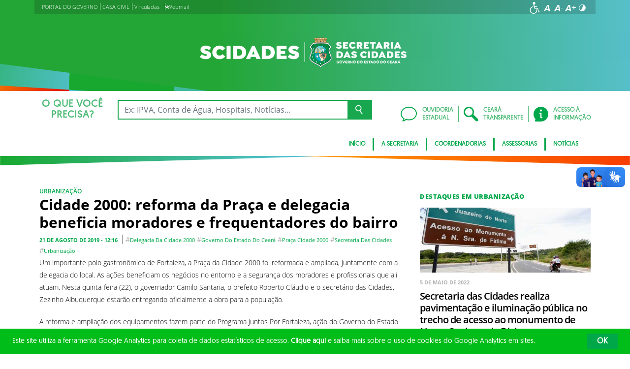

--- FILE ---
content_type: text/html; charset=UTF-8
request_url: https://www.cidades.ce.gov.br/2019/08/21/cidade-2000-reforma-da-praca-e-delegacia-beneficia-moradores-e-frequentadores-do-bairro/
body_size: 21002
content:
<!DOCTYPE html>
<html lang="pt-BR" class="no-js">
<head>
    <meta charset="UTF-8">

    <title>Cidade 2000: reforma da Praça e delegacia beneficia moradores e frequentadores do bairro - Secretaria das Cidades</title>
    <meta id="viewport" name="viewport" content="width=device-width, initial-scale=1, user-scalable=no">

    <link rel="shortcut icon" href="https://www.cidades.ce.gov.br/wp-content/themes/ceara2017/favicon.ico" type="image/x-png" />

        <link rel="shortcut icon" href="https://www.cidades.ce.gov.br/wp-content/themes/ceara2017/favicon.ico" type="image/x-icon">

    <link rel="icon" href="https://www.cidades.ce.gov.br/wp-content/themes/ceara2017/favicon.ico" type="image/x-icon">

    <meta name='robots' content='index, follow, max-image-preview:large, max-snippet:-1, max-video-preview:-1' />
<!-- Google tag (gtag.js) -->
<script async src="https://www.googletagmanager.com/gtag/js?id=G-YZMJMHVY02"></script>
<script>
  window.dataLayer = window.dataLayer || [];
  function gtag(){dataLayer.push(arguments);}
  gtag('js', new Date());

  gtag('config', 'G-YZMJMHVY02');
</script>
	<!-- This site is optimized with the Yoast SEO plugin v26.7 - https://yoast.com/wordpress/plugins/seo/ -->
	<link rel="canonical" href="https://www.cidades.ce.gov.br/2019/08/21/cidade-2000-reforma-da-praca-e-delegacia-beneficia-moradores-e-frequentadores-do-bairro/" />
	<meta property="og:locale" content="pt_BR" />
	<meta property="og:type" content="article" />
	<meta property="og:title" content="Cidade 2000: reforma da Praça e delegacia beneficia moradores e frequentadores do bairro - Secretaria das Cidades" />
	<meta property="og:description" content="Um importante polo gastronômico de Fortaleza, a Praça da Cidade 2000 foi reformada e ampliada, juntamente com a delegacia do local. As ações beneficiam os negócios no entorno e a segurança dos moradores e profissionais que ali atuam. Nesta quinta-feira (22), o governador Camilo Santana, o prefeito Roberto Cláudio e o secretário das Cidades, Zezinho [&hellip;]" />
	<meta property="og:url" content="https://www.cidades.ce.gov.br/2019/08/21/cidade-2000-reforma-da-praca-e-delegacia-beneficia-moradores-e-frequentadores-do-bairro/" />
	<meta property="og:site_name" content="Secretaria das Cidades" />
	<meta property="article:published_time" content="2019-08-21T15:16:08+00:00" />
	<meta property="article:modified_time" content="2019-08-23T16:33:51+00:00" />
	<meta name="author" content="importacao" />
	<meta name="twitter:card" content="summary_large_image" />
	<meta name="twitter:label1" content="Escrito por" />
	<meta name="twitter:data1" content="importacao" />
	<meta name="twitter:label2" content="Est. tempo de leitura" />
	<meta name="twitter:data2" content="2 minutos" />
	<script type="application/ld+json" class="yoast-schema-graph">{"@context":"https://schema.org","@graph":[{"@type":"Article","@id":"https://www.cidades.ce.gov.br/2019/08/21/cidade-2000-reforma-da-praca-e-delegacia-beneficia-moradores-e-frequentadores-do-bairro/#article","isPartOf":{"@id":"https://www.cidades.ce.gov.br/2019/08/21/cidade-2000-reforma-da-praca-e-delegacia-beneficia-moradores-e-frequentadores-do-bairro/"},"author":{"name":"importacao","@id":"https://www.cidades.ce.gov.br/#/schema/person/c09dfc1a8941b505ec303130e3228b0e"},"headline":"Cidade 2000: reforma da Praça e delegacia beneficia moradores e frequentadores do bairro","datePublished":"2019-08-21T15:16:08+00:00","dateModified":"2019-08-23T16:33:51+00:00","mainEntityOfPage":{"@id":"https://www.cidades.ce.gov.br/2019/08/21/cidade-2000-reforma-da-praca-e-delegacia-beneficia-moradores-e-frequentadores-do-bairro/"},"wordCount":401,"publisher":{"@id":"https://www.cidades.ce.gov.br/#organization"},"keywords":["Delegacia da Cidade 2000","Governo do Estado do Ceará","Praça Cidade 2000","Secretaria das Cidades","urbanização"],"articleSection":["Urbanização"],"inLanguage":"pt-BR"},{"@type":"WebPage","@id":"https://www.cidades.ce.gov.br/2019/08/21/cidade-2000-reforma-da-praca-e-delegacia-beneficia-moradores-e-frequentadores-do-bairro/","url":"https://www.cidades.ce.gov.br/2019/08/21/cidade-2000-reforma-da-praca-e-delegacia-beneficia-moradores-e-frequentadores-do-bairro/","name":"Cidade 2000: reforma da Praça e delegacia beneficia moradores e frequentadores do bairro - Secretaria das Cidades","isPartOf":{"@id":"https://www.cidades.ce.gov.br/#website"},"datePublished":"2019-08-21T15:16:08+00:00","dateModified":"2019-08-23T16:33:51+00:00","breadcrumb":{"@id":"https://www.cidades.ce.gov.br/2019/08/21/cidade-2000-reforma-da-praca-e-delegacia-beneficia-moradores-e-frequentadores-do-bairro/#breadcrumb"},"inLanguage":"pt-BR","potentialAction":[{"@type":"ReadAction","target":["https://www.cidades.ce.gov.br/2019/08/21/cidade-2000-reforma-da-praca-e-delegacia-beneficia-moradores-e-frequentadores-do-bairro/"]}]},{"@type":"BreadcrumbList","@id":"https://www.cidades.ce.gov.br/2019/08/21/cidade-2000-reforma-da-praca-e-delegacia-beneficia-moradores-e-frequentadores-do-bairro/#breadcrumb","itemListElement":[{"@type":"ListItem","position":1,"name":"Início","item":"https://www.cidades.ce.gov.br/"},{"@type":"ListItem","position":2,"name":"Todas as notícias","item":"https://www.cidades.ce.gov.br/todas-noticias/"},{"@type":"ListItem","position":3,"name":"Cidade 2000: reforma da Praça e delegacia beneficia moradores e frequentadores do bairro"}]},{"@type":"WebSite","@id":"https://www.cidades.ce.gov.br/#website","url":"https://www.cidades.ce.gov.br/","name":"Secretaria das Cidades","description":"Secretaria das Cidades","publisher":{"@id":"https://www.cidades.ce.gov.br/#organization"},"potentialAction":[{"@type":"SearchAction","target":{"@type":"EntryPoint","urlTemplate":"https://www.cidades.ce.gov.br/?s={search_term_string}"},"query-input":{"@type":"PropertyValueSpecification","valueRequired":true,"valueName":"search_term_string"}}],"inLanguage":"pt-BR"},{"@type":"Organization","@id":"https://www.cidades.ce.gov.br/#organization","name":"Secretaria das Cidades","url":"https://www.cidades.ce.gov.br/","logo":{"@type":"ImageObject","inLanguage":"pt-BR","@id":"https://www.cidades.ce.gov.br/#/schema/logo/image/","url":"https://www.cidades.ce.gov.br/wp-content/uploads/sites/12/2017/11/clara.png","contentUrl":"https://www.cidades.ce.gov.br/wp-content/uploads/sites/12/2017/11/clara.png","width":559,"height":106,"caption":"Secretaria das Cidades"},"image":{"@id":"https://www.cidades.ce.gov.br/#/schema/logo/image/"}},{"@type":"Person","@id":"https://www.cidades.ce.gov.br/#/schema/person/c09dfc1a8941b505ec303130e3228b0e","name":"importacao","image":{"@type":"ImageObject","inLanguage":"pt-BR","@id":"https://www.cidades.ce.gov.br/#/schema/person/image/","url":"https://secure.gravatar.com/avatar/ce53dc0989d68a650bde9281239bbafbb67c8ad07a78a60cb824c699588079c2?s=96&d=mm&r=g","contentUrl":"https://secure.gravatar.com/avatar/ce53dc0989d68a650bde9281239bbafbb67c8ad07a78a60cb824c699588079c2?s=96&d=mm&r=g","caption":"importacao"},"url":"https://www.cidades.ce.gov.br/author/importacao/"}]}</script>
	<!-- / Yoast SEO plugin. -->


<link rel='dns-prefetch' href='//cdnjs.cloudflare.com' />
<link rel="alternate" type="application/rss+xml" title="Feed para Secretaria das Cidades &raquo;" href="https://www.cidades.ce.gov.br/feed/" />
<link rel="alternate" type="application/rss+xml" title="Feed de comentários para Secretaria das Cidades &raquo;" href="https://www.cidades.ce.gov.br/comments/feed/" />
<link rel="alternate" title="oEmbed (JSON)" type="application/json+oembed" href="https://www.cidades.ce.gov.br/wp-json/oembed/1.0/embed?url=https%3A%2F%2Fwww.cidades.ce.gov.br%2F2019%2F08%2F21%2Fcidade-2000-reforma-da-praca-e-delegacia-beneficia-moradores-e-frequentadores-do-bairro%2F" />
<link rel="alternate" title="oEmbed (XML)" type="text/xml+oembed" href="https://www.cidades.ce.gov.br/wp-json/oembed/1.0/embed?url=https%3A%2F%2Fwww.cidades.ce.gov.br%2F2019%2F08%2F21%2Fcidade-2000-reforma-da-praca-e-delegacia-beneficia-moradores-e-frequentadores-do-bairro%2F&#038;format=xml" />
<style id='wp-img-auto-sizes-contain-inline-css' type='text/css'>
img:is([sizes=auto i],[sizes^="auto," i]){contain-intrinsic-size:3000px 1500px}
/*# sourceURL=wp-img-auto-sizes-contain-inline-css */
</style>
<style id='wp-emoji-styles-inline-css' type='text/css'>

	img.wp-smiley, img.emoji {
		display: inline !important;
		border: none !important;
		box-shadow: none !important;
		height: 1em !important;
		width: 1em !important;
		margin: 0 0.07em !important;
		vertical-align: -0.1em !important;
		background: none !important;
		padding: 0 !important;
	}
/*# sourceURL=wp-emoji-styles-inline-css */
</style>
<style id='wp-block-library-inline-css' type='text/css'>
:root{--wp-block-synced-color:#7a00df;--wp-block-synced-color--rgb:122,0,223;--wp-bound-block-color:var(--wp-block-synced-color);--wp-editor-canvas-background:#ddd;--wp-admin-theme-color:#007cba;--wp-admin-theme-color--rgb:0,124,186;--wp-admin-theme-color-darker-10:#006ba1;--wp-admin-theme-color-darker-10--rgb:0,107,160.5;--wp-admin-theme-color-darker-20:#005a87;--wp-admin-theme-color-darker-20--rgb:0,90,135;--wp-admin-border-width-focus:2px}@media (min-resolution:192dpi){:root{--wp-admin-border-width-focus:1.5px}}.wp-element-button{cursor:pointer}:root .has-very-light-gray-background-color{background-color:#eee}:root .has-very-dark-gray-background-color{background-color:#313131}:root .has-very-light-gray-color{color:#eee}:root .has-very-dark-gray-color{color:#313131}:root .has-vivid-green-cyan-to-vivid-cyan-blue-gradient-background{background:linear-gradient(135deg,#00d084,#0693e3)}:root .has-purple-crush-gradient-background{background:linear-gradient(135deg,#34e2e4,#4721fb 50%,#ab1dfe)}:root .has-hazy-dawn-gradient-background{background:linear-gradient(135deg,#faaca8,#dad0ec)}:root .has-subdued-olive-gradient-background{background:linear-gradient(135deg,#fafae1,#67a671)}:root .has-atomic-cream-gradient-background{background:linear-gradient(135deg,#fdd79a,#004a59)}:root .has-nightshade-gradient-background{background:linear-gradient(135deg,#330968,#31cdcf)}:root .has-midnight-gradient-background{background:linear-gradient(135deg,#020381,#2874fc)}:root{--wp--preset--font-size--normal:16px;--wp--preset--font-size--huge:42px}.has-regular-font-size{font-size:1em}.has-larger-font-size{font-size:2.625em}.has-normal-font-size{font-size:var(--wp--preset--font-size--normal)}.has-huge-font-size{font-size:var(--wp--preset--font-size--huge)}.has-text-align-center{text-align:center}.has-text-align-left{text-align:left}.has-text-align-right{text-align:right}.has-fit-text{white-space:nowrap!important}#end-resizable-editor-section{display:none}.aligncenter{clear:both}.items-justified-left{justify-content:flex-start}.items-justified-center{justify-content:center}.items-justified-right{justify-content:flex-end}.items-justified-space-between{justify-content:space-between}.screen-reader-text{border:0;clip-path:inset(50%);height:1px;margin:-1px;overflow:hidden;padding:0;position:absolute;width:1px;word-wrap:normal!important}.screen-reader-text:focus{background-color:#ddd;clip-path:none;color:#444;display:block;font-size:1em;height:auto;left:5px;line-height:normal;padding:15px 23px 14px;text-decoration:none;top:5px;width:auto;z-index:100000}html :where(.has-border-color){border-style:solid}html :where([style*=border-top-color]){border-top-style:solid}html :where([style*=border-right-color]){border-right-style:solid}html :where([style*=border-bottom-color]){border-bottom-style:solid}html :where([style*=border-left-color]){border-left-style:solid}html :where([style*=border-width]){border-style:solid}html :where([style*=border-top-width]){border-top-style:solid}html :where([style*=border-right-width]){border-right-style:solid}html :where([style*=border-bottom-width]){border-bottom-style:solid}html :where([style*=border-left-width]){border-left-style:solid}html :where(img[class*=wp-image-]){height:auto;max-width:100%}:where(figure){margin:0 0 1em}html :where(.is-position-sticky){--wp-admin--admin-bar--position-offset:var(--wp-admin--admin-bar--height,0px)}@media screen and (max-width:600px){html :where(.is-position-sticky){--wp-admin--admin-bar--position-offset:0px}}

/*# sourceURL=wp-block-library-inline-css */
</style><style id='global-styles-inline-css' type='text/css'>
:root{--wp--preset--aspect-ratio--square: 1;--wp--preset--aspect-ratio--4-3: 4/3;--wp--preset--aspect-ratio--3-4: 3/4;--wp--preset--aspect-ratio--3-2: 3/2;--wp--preset--aspect-ratio--2-3: 2/3;--wp--preset--aspect-ratio--16-9: 16/9;--wp--preset--aspect-ratio--9-16: 9/16;--wp--preset--color--black: #000000;--wp--preset--color--cyan-bluish-gray: #abb8c3;--wp--preset--color--white: #ffffff;--wp--preset--color--pale-pink: #f78da7;--wp--preset--color--vivid-red: #cf2e2e;--wp--preset--color--luminous-vivid-orange: #ff6900;--wp--preset--color--luminous-vivid-amber: #fcb900;--wp--preset--color--light-green-cyan: #7bdcb5;--wp--preset--color--vivid-green-cyan: #00d084;--wp--preset--color--pale-cyan-blue: #8ed1fc;--wp--preset--color--vivid-cyan-blue: #0693e3;--wp--preset--color--vivid-purple: #9b51e0;--wp--preset--gradient--vivid-cyan-blue-to-vivid-purple: linear-gradient(135deg,rgb(6,147,227) 0%,rgb(155,81,224) 100%);--wp--preset--gradient--light-green-cyan-to-vivid-green-cyan: linear-gradient(135deg,rgb(122,220,180) 0%,rgb(0,208,130) 100%);--wp--preset--gradient--luminous-vivid-amber-to-luminous-vivid-orange: linear-gradient(135deg,rgb(252,185,0) 0%,rgb(255,105,0) 100%);--wp--preset--gradient--luminous-vivid-orange-to-vivid-red: linear-gradient(135deg,rgb(255,105,0) 0%,rgb(207,46,46) 100%);--wp--preset--gradient--very-light-gray-to-cyan-bluish-gray: linear-gradient(135deg,rgb(238,238,238) 0%,rgb(169,184,195) 100%);--wp--preset--gradient--cool-to-warm-spectrum: linear-gradient(135deg,rgb(74,234,220) 0%,rgb(151,120,209) 20%,rgb(207,42,186) 40%,rgb(238,44,130) 60%,rgb(251,105,98) 80%,rgb(254,248,76) 100%);--wp--preset--gradient--blush-light-purple: linear-gradient(135deg,rgb(255,206,236) 0%,rgb(152,150,240) 100%);--wp--preset--gradient--blush-bordeaux: linear-gradient(135deg,rgb(254,205,165) 0%,rgb(254,45,45) 50%,rgb(107,0,62) 100%);--wp--preset--gradient--luminous-dusk: linear-gradient(135deg,rgb(255,203,112) 0%,rgb(199,81,192) 50%,rgb(65,88,208) 100%);--wp--preset--gradient--pale-ocean: linear-gradient(135deg,rgb(255,245,203) 0%,rgb(182,227,212) 50%,rgb(51,167,181) 100%);--wp--preset--gradient--electric-grass: linear-gradient(135deg,rgb(202,248,128) 0%,rgb(113,206,126) 100%);--wp--preset--gradient--midnight: linear-gradient(135deg,rgb(2,3,129) 0%,rgb(40,116,252) 100%);--wp--preset--font-size--small: 13px;--wp--preset--font-size--medium: 20px;--wp--preset--font-size--large: 36px;--wp--preset--font-size--x-large: 42px;--wp--preset--spacing--20: 0.44rem;--wp--preset--spacing--30: 0.67rem;--wp--preset--spacing--40: 1rem;--wp--preset--spacing--50: 1.5rem;--wp--preset--spacing--60: 2.25rem;--wp--preset--spacing--70: 3.38rem;--wp--preset--spacing--80: 5.06rem;--wp--preset--shadow--natural: 6px 6px 9px rgba(0, 0, 0, 0.2);--wp--preset--shadow--deep: 12px 12px 50px rgba(0, 0, 0, 0.4);--wp--preset--shadow--sharp: 6px 6px 0px rgba(0, 0, 0, 0.2);--wp--preset--shadow--outlined: 6px 6px 0px -3px rgb(255, 255, 255), 6px 6px rgb(0, 0, 0);--wp--preset--shadow--crisp: 6px 6px 0px rgb(0, 0, 0);}:where(.is-layout-flex){gap: 0.5em;}:where(.is-layout-grid){gap: 0.5em;}body .is-layout-flex{display: flex;}.is-layout-flex{flex-wrap: wrap;align-items: center;}.is-layout-flex > :is(*, div){margin: 0;}body .is-layout-grid{display: grid;}.is-layout-grid > :is(*, div){margin: 0;}:where(.wp-block-columns.is-layout-flex){gap: 2em;}:where(.wp-block-columns.is-layout-grid){gap: 2em;}:where(.wp-block-post-template.is-layout-flex){gap: 1.25em;}:where(.wp-block-post-template.is-layout-grid){gap: 1.25em;}.has-black-color{color: var(--wp--preset--color--black) !important;}.has-cyan-bluish-gray-color{color: var(--wp--preset--color--cyan-bluish-gray) !important;}.has-white-color{color: var(--wp--preset--color--white) !important;}.has-pale-pink-color{color: var(--wp--preset--color--pale-pink) !important;}.has-vivid-red-color{color: var(--wp--preset--color--vivid-red) !important;}.has-luminous-vivid-orange-color{color: var(--wp--preset--color--luminous-vivid-orange) !important;}.has-luminous-vivid-amber-color{color: var(--wp--preset--color--luminous-vivid-amber) !important;}.has-light-green-cyan-color{color: var(--wp--preset--color--light-green-cyan) !important;}.has-vivid-green-cyan-color{color: var(--wp--preset--color--vivid-green-cyan) !important;}.has-pale-cyan-blue-color{color: var(--wp--preset--color--pale-cyan-blue) !important;}.has-vivid-cyan-blue-color{color: var(--wp--preset--color--vivid-cyan-blue) !important;}.has-vivid-purple-color{color: var(--wp--preset--color--vivid-purple) !important;}.has-black-background-color{background-color: var(--wp--preset--color--black) !important;}.has-cyan-bluish-gray-background-color{background-color: var(--wp--preset--color--cyan-bluish-gray) !important;}.has-white-background-color{background-color: var(--wp--preset--color--white) !important;}.has-pale-pink-background-color{background-color: var(--wp--preset--color--pale-pink) !important;}.has-vivid-red-background-color{background-color: var(--wp--preset--color--vivid-red) !important;}.has-luminous-vivid-orange-background-color{background-color: var(--wp--preset--color--luminous-vivid-orange) !important;}.has-luminous-vivid-amber-background-color{background-color: var(--wp--preset--color--luminous-vivid-amber) !important;}.has-light-green-cyan-background-color{background-color: var(--wp--preset--color--light-green-cyan) !important;}.has-vivid-green-cyan-background-color{background-color: var(--wp--preset--color--vivid-green-cyan) !important;}.has-pale-cyan-blue-background-color{background-color: var(--wp--preset--color--pale-cyan-blue) !important;}.has-vivid-cyan-blue-background-color{background-color: var(--wp--preset--color--vivid-cyan-blue) !important;}.has-vivid-purple-background-color{background-color: var(--wp--preset--color--vivid-purple) !important;}.has-black-border-color{border-color: var(--wp--preset--color--black) !important;}.has-cyan-bluish-gray-border-color{border-color: var(--wp--preset--color--cyan-bluish-gray) !important;}.has-white-border-color{border-color: var(--wp--preset--color--white) !important;}.has-pale-pink-border-color{border-color: var(--wp--preset--color--pale-pink) !important;}.has-vivid-red-border-color{border-color: var(--wp--preset--color--vivid-red) !important;}.has-luminous-vivid-orange-border-color{border-color: var(--wp--preset--color--luminous-vivid-orange) !important;}.has-luminous-vivid-amber-border-color{border-color: var(--wp--preset--color--luminous-vivid-amber) !important;}.has-light-green-cyan-border-color{border-color: var(--wp--preset--color--light-green-cyan) !important;}.has-vivid-green-cyan-border-color{border-color: var(--wp--preset--color--vivid-green-cyan) !important;}.has-pale-cyan-blue-border-color{border-color: var(--wp--preset--color--pale-cyan-blue) !important;}.has-vivid-cyan-blue-border-color{border-color: var(--wp--preset--color--vivid-cyan-blue) !important;}.has-vivid-purple-border-color{border-color: var(--wp--preset--color--vivid-purple) !important;}.has-vivid-cyan-blue-to-vivid-purple-gradient-background{background: var(--wp--preset--gradient--vivid-cyan-blue-to-vivid-purple) !important;}.has-light-green-cyan-to-vivid-green-cyan-gradient-background{background: var(--wp--preset--gradient--light-green-cyan-to-vivid-green-cyan) !important;}.has-luminous-vivid-amber-to-luminous-vivid-orange-gradient-background{background: var(--wp--preset--gradient--luminous-vivid-amber-to-luminous-vivid-orange) !important;}.has-luminous-vivid-orange-to-vivid-red-gradient-background{background: var(--wp--preset--gradient--luminous-vivid-orange-to-vivid-red) !important;}.has-very-light-gray-to-cyan-bluish-gray-gradient-background{background: var(--wp--preset--gradient--very-light-gray-to-cyan-bluish-gray) !important;}.has-cool-to-warm-spectrum-gradient-background{background: var(--wp--preset--gradient--cool-to-warm-spectrum) !important;}.has-blush-light-purple-gradient-background{background: var(--wp--preset--gradient--blush-light-purple) !important;}.has-blush-bordeaux-gradient-background{background: var(--wp--preset--gradient--blush-bordeaux) !important;}.has-luminous-dusk-gradient-background{background: var(--wp--preset--gradient--luminous-dusk) !important;}.has-pale-ocean-gradient-background{background: var(--wp--preset--gradient--pale-ocean) !important;}.has-electric-grass-gradient-background{background: var(--wp--preset--gradient--electric-grass) !important;}.has-midnight-gradient-background{background: var(--wp--preset--gradient--midnight) !important;}.has-small-font-size{font-size: var(--wp--preset--font-size--small) !important;}.has-medium-font-size{font-size: var(--wp--preset--font-size--medium) !important;}.has-large-font-size{font-size: var(--wp--preset--font-size--large) !important;}.has-x-large-font-size{font-size: var(--wp--preset--font-size--x-large) !important;}
/*# sourceURL=global-styles-inline-css */
</style>

<style id='classic-theme-styles-inline-css' type='text/css'>
/*! This file is auto-generated */
.wp-block-button__link{color:#fff;background-color:#32373c;border-radius:9999px;box-shadow:none;text-decoration:none;padding:calc(.667em + 2px) calc(1.333em + 2px);font-size:1.125em}.wp-block-file__button{background:#32373c;color:#fff;text-decoration:none}
/*# sourceURL=/wp-includes/css/classic-themes.min.css */
</style>
<link rel='stylesheet' id='ocrdoe-common-css' href='https://www.cidades.ce.gov.br/wp-content/plugins/ocrdoe-plugin/assets/css/common.css' type='text/css' media='all' />
<link rel='stylesheet' id='ocrdoe-search-css' href='https://www.cidades.ce.gov.br/wp-content/plugins/ocrdoe-plugin/assets/css/search.css' type='text/css' media='all' />
<link rel='stylesheet' id='ocrdoe-publications-css' href='https://www.cidades.ce.gov.br/wp-content/plugins/ocrdoe-plugin/assets/css/publications.css' type='text/css' media='all' />
<link rel='stylesheet' id='ocrdoe-enhancements-css' href='https://www.cidades.ce.gov.br/wp-content/plugins/ocrdoe-plugin/assets/css/enhancements.css' type='text/css' media='all' />
<link rel='stylesheet' id='hamburguer-menu-effect-css' href='https://www.cidades.ce.gov.br/wp-content/themes/ceara2017/assets/css/hamburguer-menu-effect.css' type='text/css' media='all' />
<link rel='stylesheet' id='tablepress-default-css' href='https://www.cidades.ce.gov.br/wp-content/plugins/tablepress/css/build/default.css' type='text/css' media='all' />
<link rel='stylesheet' id='dashicons-css' href='https://www.cidades.ce.gov.br/wp-includes/css/dashicons.min.css' type='text/css' media='all' />
<link rel='stylesheet' id='thickbox-css' href='https://www.cidades.ce.gov.br/wp-includes/js/thickbox/thickbox.css' type='text/css' media='all' />
<link rel='stylesheet' id='keyboard_css-css' href='https://www.cidades.ce.gov.br/wp-content/themes/ceara2017/Keyboard-master/css/keyboard.css?1697601665' type='text/css' media='all' />
<link rel='stylesheet' id='modestgrid_css-css' href='https://www.cidades.ce.gov.br/wp-content/themes/ceara2017/assets/css/lib/modestgrid.css?1697601678' type='text/css' media='all' />
<link rel='stylesheet' id='header_css-css' href='https://www.cidades.ce.gov.br/wp-content/themes/ceara2017/assets/css/header.css?1753375027' type='text/css' media='all' />
<link rel='stylesheet' id='menumobile_css-css' href='https://www.cidades.ce.gov.br/wp-content/themes/ceara2017/assets/css/menumobile.css?1697601656' type='text/css' media='all' />
<link rel='stylesheet' id='base_css-css' href='https://www.cidades.ce.gov.br/wp-content/themes/ceara2017/assets/css/main.css?1753287434' type='text/css' media='all' />
<link rel='stylesheet' id='slick_css-css' href='https://www.cidades.ce.gov.br/wp-content/themes/ceara2017/assets/css/lib/slick.css?1697601678' type='text/css' media='all' />
<link rel='stylesheet' id='fontawesome-css' href='https://www.cidades.ce.gov.br/wp-content/themes/ceara2017/assets/libs/fontawesome/web-fonts-with-css/css/fontawesome-all.min.css?1697601708' type='text/css' media='all' />
<link rel='stylesheet' id='hover-css' href='https://www.cidades.ce.gov.br/wp-content/themes/ceara2017/assets/libs/hover/css/hover.min.css?1697601705' type='text/css' media='all' />
<link rel='stylesheet' id='cc-bootstrap-wrapper-css' href='https://www.cidades.ce.gov.br/wp-content/themes/ceara2017/assets/libs/cc-bootstrap/css/cc-bootstrap.min.css?1697601705' type='text/css' media='all' />
<link rel='stylesheet' id='custom_css-css' href='https://www.cidades.ce.gov.br/wp-content/themes/ceara2017/style.css?1753882971' type='text/css' media='all' />
<link rel='stylesheet' id='sitefilho_css-css' href='https://www.cidades.ce.gov.br/wp-content/themes/ceara2017/assets/css/sitefilho.css?1697601656' type='text/css' media='all' />
<link rel='stylesheet' id='ceara_select2_site_style-css' href='https://cdnjs.cloudflare.com/ajax/libs/select2/4.0.6-rc.0/css/select2.min.css' type='text/css' media='all' />
<link rel="https://api.w.org/" href="https://www.cidades.ce.gov.br/wp-json/" /><link rel="alternate" title="JSON" type="application/json" href="https://www.cidades.ce.gov.br/wp-json/wp/v2/posts/71855" />  <style id="fix-thumbs-sidebar">
    /* Caixas onde as thumbs vivem na lateral/widgets/relacionados */
    aside .post-thumbnail,
    .sidebar .post-thumbnail,
    .widget .post-thumbnail,
    .widget_recent_entries img,
    .widget .rpwe-block ul li a img,
    .related-posts .post-thumbnail {
      aspect-ratio: 16/9;
      overflow: hidden;
    }

    /* A imagem em si não vai mais ser esticada/achatada */
    aside .post-thumbnail img,
    .sidebar .post-thumbnail img,
    .widget .post-thumbnail img,
    .widget_recent_entries img,
    .widget .rpwe-block ul li a img,
    .related-posts .post-thumbnail img {
      width: 100% !important;
      height: 100% !important;
      object-fit: cover;
      display: block;
    }
  </style>

    </head>

<body data-rsssl=1 class="wp-singular post-template-default single single-post postid-71855 single-format-standard wp-theme-ceara2017 site-filho SinglePage" data-ajaxurl="https://www.cidades.ce.gov.br/wp-admin/admin-ajax.php">
        <main role="main" id="main">
        <!-- No Script -->
        <noscript>
            <p>
                Estimado usuário, identificamos que o seu navegador não conseguiu abrir todos os componentes necessários para o completo funcionamento do sistema. Recomentamos que atualize o seu navegador.
            </p>
        </noscript>

        <div class="cc-bootstrap-wrapper">

            <!-- Cabeçalho -->
            <div class="d-none d-sm-none d-md-block">
                <header class="cc-header d-none d-sm-none d-md-block">
                    <div class="container-fluid bg-header-overlay">
                        <div class="container">
                            <div class="cc-topbar row d-flex align-items-center">
                                <div class="col-md-6">
                                    <div class="cc-related-sites-menu-container"><ul id="menu-superior" class="cc-related-sites-menu-list list-unstyled list-inline mb-0"><li id="menu-item-13" class="menu-item menu-item-type-custom menu-item-object-custom list-inline-item mr-0 menu-item-13"><a target="_blank" rel="noopener noreferrer" href="http://www.ceara.gov.br"><span>PORTAL DO GOVERNO</span></a></li>
<li id="menu-item-14" class="menu-item menu-item-type-custom menu-item-object-custom list-inline-item mr-0 menu-item-14"><a target="_blank" rel="noopener noreferrer" href="http://www.casacivil.ce.gov.br"><span>CASA CIVIL</span></a></li>
<li id="menu-item-15" class="menu-item menu-item-type-custom menu-item-object-custom menu-item-has-children list-inline-item mr-0 menu-item-15"><a href="#"><span>Vinculadas</span><i></i></a>
<ul class="sub-menu">
	<li id="menu-item-16" class="menu-item menu-item-type-custom menu-item-object-custom list-inline-item mr-0 menu-item-16"><a target="_blank" rel="noopener noreferrer" href="https://www.sop.ce.gov.br/"><span>SOP</span></a></li>
	<li id="menu-item-20" class="menu-item menu-item-type-custom menu-item-object-custom list-inline-item mr-0 menu-item-20"><a target="_blank" rel="noopener noreferrer" href="https://cagece.com.br/"><span>CAGECE</span></a></li>
</ul>
</li>
<li id="menu-item-72644" class="menu-item menu-item-type-custom menu-item-object-custom list-inline-item mr-0 menu-item-72644"><a href="http://webmail.cidades.ce.gov.br"><span>Webmail</span></a></li>
</ul></div>                                </div>
                                <div class="col-md-6 d-flex justify-content-end mt-1">
                                    <!-- GTranslate -->
                                    
                                    <!-- Acessibilidade -->
                                    <ul class="menu-accessibility d-flex m-0 p-0">
                                        <li class="menu-accessibility__item">
                                            <a href="https://www.ceara.gov.br/acessibilidade" class="menu-accessibility__link" target="_blank" title="Página de acessibilidade" aria-label="Ir para a página de acessibilidade">
                                                <img src="https://www.cidades.ce.gov.br/wp-content/themes/ceara2017/assets/images/icon-acessibilidade.svg" alt="Acessibilidade" class="menu-accessibility__img" width="24" height="24">
                                            </a>
                                        </li>

                                        <li class="menu-accessibility__item">       
                                            <a href="#" class="menu-accessibility__link menu-accessibility__link--normal" title="Fonte tamanho normal">
                                                <img src="https://www.cidades.ce.gov.br/wp-content/themes/ceara2017/assets/images/font-normal-02.svg" alt="Fonte tamanho normal" class="menu-accessibility__img" width="24" height="24">
                                            </a>
                                        </li>
                                        <li class="menu-accessibility__item">
                                            <a href="#" class="menu-accessibility__link menu-accessibility__link--decrease" title="Diminuir a fonte">
                                                <img src="https://www.cidades.ce.gov.br/wp-content/themes/ceara2017/assets/images/font-less-02.svg" alt="Dominuir a fonte" class="menu-accessibility__img" width="24" height="24">
                                            </a>
                                        </li>
                                        <li class="menu-accessibility__item">
                                            <a href="#" class="menu-accessibility__link menu-accessibility__link--increase" title="Aumentar a fonte">
                                                <img src="https://www.cidades.ce.gov.br/wp-content/themes/ceara2017/assets/images/font-plus-02.svg" alt="Aumentar a fonte" class="menu-accessibility__img" width="24" height="24">
                                            </a>
                                        </li>
                                        <li class="menu-accessibility__item">
                                            <a href="#" class="menu-accessibility__link menu-accessibility__link--contraste" title="Contraste da tela">
                                                <img src="https://www.cidades.ce.gov.br/wp-content/themes/ceara2017/assets/images/icon-contraste-02.svg" alt="Contraste da tela" class="menu-accessibility__img" width="24" height="24">
                                            </a>
                                        </li>
                                    </ul>
                                </div>
                            </div>

                            <div class="row d-flex align-items-center">
                                <!-- Logotipo institucional do Governo do Estado do Ceará -->
                                <div class="col-md-12">
                                    <div class="p-4 my-2">
                                        <a href="https://www.cidades.ce.gov.br" class="d-block pr-5 text-center">
                                            <img src="https://www.cidades.ce.gov.br/wp-content/uploads/sites/12/2021/05/Secretaria-das-Cidades-INVERTIDA-WEB_branca.png" alt="Secretaria das Cidades- INVERTIDA &#8211; WEB_branca" width="100%" style="max-width: 420px;">
                                        </a>
                                    </div>
                                </div>
                                <!-- Imagens do módulo Ilustrações do Cabeçalho -->
                                                            </div>
                        </div>
                    </div>
                    <div class="container-fluid cc-bg-main-menu">
                        <div class="container">
                            <div class="row py-3">
                                <div class="col">
                                    <div class="row cc-search d-flex align-items-center">
                                        <div class="col-auto">
                                            <h3 class="text-center mb-0">O QUE VOCÊ <br>PRECISA?</h3>
                                        </div>
                                        <div class="col pr-5">
                                            <form action="https://www.cidades.ce.gov.br" method="get">
                                                <div class="input-group">
                                                    <input type="text" class="form-control" name="s" placeholder="Ex: IPVA, Conta de Água, Hospitais, Notícias..." aria-label="Ex: IPVA, Conta de Água, Hospitais, Notícias..." aria-describedby="button-search" value="">
                                                    <button class="btn btn-outline-secondary" type="submit" id="button-search">
                                                        <img src="https://www.cidades.ce.gov.br/wp-content/themes/ceara2017/assets/images/busca-icon.png" alt="Ícone de busca">
                                                    </button>
                                                </div>
                                            </form>
                                        </div>
                                    </div>
                                </div>
                                <div class="col-auto d-flex align-items-center">
                                    <div class="row cc-quick-links">
                                        <div class="col-auto p-0">
                                            <a target="_blank" href="https://cearatransparente.ce.gov.br/portal-da-transparencia/ouvidoria?locale=pt-BR" class="d-flex align-items-center">
                                                <div>
                                                    <img src="https://www.cidades.ce.gov.br/wp-content/themes/ceara2017/assets/images/icon-chat.svg" alt="Icone ouvidoria estadual">
                                                </div>
                                                <div>OUVIDORIA<br>ESTADUAL</div>
                                            </a>
                                        </div>
                                        <div class="col-auto p-0">
                                            <a target="_blank" href="https://cearatransparente.ce.gov.br/" class="d-flex align-items-center">
                                                <div>
                                                    <img src="https://www.cidades.ce.gov.br/wp-content/themes/ceara2017/assets/images/icon-search.svg" alt="Icone Ceará transparente">
                                                </div>
                                                <div>CEARÁ<br>TRANSPARENTE</div>
                                            </a>
                                        </div>
                                        <div class="col-auto p-0">
                                            <a href="/acesso-a-informacao" class="d-flex align-items-center">
                                                <div>
                                                    <img src="https://www.cidades.ce.gov.br/wp-content/themes/ceara2017/assets/images/icon-info.svg" alt="Icone a acesso à informação">
                                                </div>
                                                <div>ACESSO À<br>INFORMAÇÃO</div>
                                            </a>
                                        </div>
                                    </div>
                                </div>
                            </div>
                            <div class="row d-none d-md-block">
                                <div class="col-auto d-flex justify-content-end">
                                    <nav class="d-inline-block">
                                        <div class="cc-main-menu d-inline-block"><ul id="menu-principal" class="d-inline-block list-unstyled list-inline mb-0"><li id="menu-item-8" class="menu-item menu-item-type-custom menu-item-object-custom menu-item-home list-inline-item mr-0 menu-item-8"><a href="https://www.cidades.ce.gov.br/">Início</a></li>
<li id="menu-item-6770" class="menu-item menu-item-type-custom menu-item-object-custom menu-item-has-children list-inline-item mr-0 menu-item-6770"><a href="#">A Secretaria</a>
<ul class="sub-menu list-unstyled list-inline">
	<li id="menu-item-6765" class="menu-item menu-item-type-post_type menu-item-object-page list-inline-item mr-0 menu-item-6765"><a href="https://www.cidades.ce.gov.br/a-secretaria-2/">Histórico</a></li>
	<li id="menu-item-67679" class="menu-item menu-item-type-post_type menu-item-object-page list-inline-item mr-0 menu-item-67679"><a href="https://www.cidades.ce.gov.br/secretaria-das-cidades-compete/">Competências</a></li>
	<li id="menu-item-8068" class="menu-item menu-item-type-post_type menu-item-object-page list-inline-item mr-0 menu-item-8068"><a href="https://www.cidades.ce.gov.br/quem-e-quem/">Quem é Quem</a></li>
	<li id="menu-item-8346" class="menu-item menu-item-type-custom menu-item-object-custom list-inline-item mr-0 menu-item-8346"><a target="_blank" rel="noopener noreferrer" href="http://www.ceara.gov.br/organograma/cidades/">Organograma</a></li>
	<li id="menu-item-6787" class="menu-item menu-item-type-custom menu-item-object-custom list-inline-item mr-0 menu-item-6787"><a target="_blank" rel="noopener noreferrer" href="https://www.cidades.ce.gov.br/desenvolvimento-institucional">Institucional</a></li>
	<li id="menu-item-67287" class="menu-item menu-item-type-post_type menu-item-object-page list-inline-item mr-0 menu-item-67287"><a href="https://www.cidades.ce.gov.br/comissoes/">Comissões/Comitês</a></li>
	<li id="menu-item-67279" class="menu-item menu-item-type-custom menu-item-object-custom list-inline-item mr-0 menu-item-67279"><a href="https://www.cidades.ce.gov.br/ouvidoria-cidades">Ouvidoria</a></li>
	<li id="menu-item-72720" class="menu-item menu-item-type-post_type menu-item-object-page list-inline-item mr-0 menu-item-72720"><a href="https://www.cidades.ce.gov.br/acesso-a-informacao/">Acesso à Informação</a></li>
	<li id="menu-item-67980" class="menu-item menu-item-type-post_type menu-item-object-page list-inline-item mr-0 menu-item-67980"><a href="https://www.cidades.ce.gov.br/downloads/">Downloads</a></li>
</ul>
</li>
<li id="menu-item-6636" class="menu-item menu-item-type-custom menu-item-object-custom menu-item-has-children list-inline-item mr-0 menu-item-6636"><a href="#">Coordenadorias</a>
<ul class="sub-menu list-unstyled list-inline">
	<li id="menu-item-6665" class="menu-item menu-item-type-post_type menu-item-object-page list-inline-item mr-0 menu-item-6665"><a title="Coordenadoria de Desenvolvimento Urbano" href="https://www.cidades.ce.gov.br/codur/">CODUR</a></li>
	<li id="menu-item-6664" class="menu-item menu-item-type-post_type menu-item-object-page list-inline-item mr-0 menu-item-6664"><a title="Coordenadoria de Obras Urbanas" href="https://www.cidades.ce.gov.br/courb/">COURB</a></li>
	<li id="menu-item-6663" class="menu-item menu-item-type-post_type menu-item-object-page list-inline-item mr-0 menu-item-6663"><a title="Coordenadoria de Saneamento" href="https://www.cidades.ce.gov.br/cosan-2/">COSAN</a></li>
	<li id="menu-item-7695" class="menu-item menu-item-type-post_type menu-item-object-page list-inline-item mr-0 menu-item-7695"><a title="Coordenadoria de Desenvolvimento da Habitação de Interesse Social" href="https://www.cidades.ce.gov.br/habitacao/">CDHIS</a></li>
	<li id="menu-item-6661" class="menu-item menu-item-type-post_type menu-item-object-page list-inline-item mr-0 menu-item-6661"><a title="Coordenadoria de Regularização Fundiária" href="https://www.cidades.ce.gov.br/coref/">COREF</a></li>
	<li id="menu-item-6660" class="menu-item menu-item-type-post_type menu-item-object-page list-inline-item mr-0 menu-item-6660"><a title="Coordenadoria Administrativo Financeiro" href="https://www.cidades.ce.gov.br/coafi/">COAFI</a></li>
	<li id="menu-item-6659" class="menu-item menu-item-type-post_type menu-item-object-page list-inline-item mr-0 menu-item-6659"><a title="Coordenadoria de Tecnologia da Informação e Comunicação" href="https://www.cidades.ce.gov.br/cotic/">SECRETARIA DAS CIDADES &#8211; COTIC</a></li>
	<li id="menu-item-77202" class="menu-item menu-item-type-custom menu-item-object-custom list-inline-item mr-0 menu-item-77202"><a href="https://www.cidades.ce.gov.br/concidades/">Concidades</a></li>
	<li id="menu-item-6658" class="menu-item menu-item-type-post_type menu-item-object-page list-inline-item mr-0 menu-item-6658"><a title="Unidade de Gerenciamento do Projeto de Desenvolvimento Urbano da Região Metropolitana de Fortaleza" href="https://www.cidades.ce.gov.br/ugp-rmf/">COREV</a></li>
	<li id="menu-item-6657" class="menu-item menu-item-type-post_type menu-item-object-page list-inline-item mr-0 menu-item-6657"><a title="Unidade de Gerenciamento do  Programa de Desenvolvimento Urbano de Polos  Regionais – Cidades do Ceará  Vale do Jaguaribe e  Vale do Acaraú" href="https://www.cidades.ce.gov.br/ugp-ii/">UGP II</a></li>
	<li id="menu-item-6674" class="menu-item menu-item-type-post_type menu-item-object-page list-inline-item mr-0 menu-item-6674"><a title="Assessoria de Desenvolvimento Institucional" href="https://www.cidades.ce.gov.br/assessoria-de-desenvolvimento-institucional/">CODIP</a></li>
	<li id="menu-item-78991" class="menu-item menu-item-type-post_type menu-item-object-page list-inline-item mr-0 menu-item-78991"><a href="https://www.cidades.ce.gov.br/programa-aguas-do-sertao-2/">UGP PAS</a></li>
</ul>
</li>
<li id="menu-item-6672" class="menu-item menu-item-type-custom menu-item-object-custom menu-item-has-children list-inline-item mr-0 menu-item-6672"><a href="#">Assessorias</a>
<ul class="sub-menu list-unstyled list-inline">
	<li id="menu-item-6675" class="menu-item menu-item-type-post_type menu-item-object-page list-inline-item mr-0 menu-item-6675"><a title="Assessoria de Comunicação" href="https://www.cidades.ce.gov.br/assessoria-de-comunicacao/">ASCOM</a></li>
	<li id="menu-item-72336" class="menu-item menu-item-type-post_type menu-item-object-page list-inline-item mr-0 menu-item-72336"><a href="https://www.cidades.ce.gov.br/comissao-de-controle-interno-cci-2/">ASCOU</a></li>
	<li id="menu-item-6676" class="menu-item menu-item-type-post_type menu-item-object-page list-inline-item mr-0 menu-item-6676"><a title="Assessoria Jurídica" href="https://www.cidades.ce.gov.br/assessoria-juridica/">ASJUR</a></li>
</ul>
</li>
<li id="menu-item-6947" class="menu-item menu-item-type-custom menu-item-object-custom menu-item-has-children list-inline-item mr-0 menu-item-6947"><a href="#">Notícias</a>
<ul class="sub-menu list-unstyled list-inline">
	<li id="menu-item-6719" class="menu-item menu-item-type-post_type menu-item-object-page current_page_parent list-inline-item mr-0 menu-item-6719"><a href="https://www.cidades.ce.gov.br/todas-noticias/">Todas as Notícias</a></li>
	<li id="menu-item-6951" class="menu-item menu-item-type-post_type menu-item-object-page list-inline-item mr-0 menu-item-6951"><a href="https://www.cidades.ce.gov.br/?page_id=6949">Categorias</a></li>
</ul>
</li>
</ul></div>                                    </nav>
                                </div>
                            </div>
                        </div>
                    </div>
                    <div class="container-fluid bg-white">
                        <div class="row">
                            <div class="col p-0">
                              <img src="https://www.cidades.ce.gov.br/wp-content/themes/ceara2017/assets/images/bg-bottom-menu.svg" alt="">
                            </div>
                        </div>
                    </div>
                </header>
            </div>

            <!-- Cabeçalho mobile -->
            <div class="d-block d-sm-block d-md-none d-lg-none d-xl-none cc-mobile-menu" style="overflow: hidden;">
                <header class="cc-header">
                    <div class="container-fluid bg-header-overlay">
                        <div class="row">
                            <div class="col-auto">
                                <nav class="navbar navbar-dark" role="navigation">
                                    <button class="navbar-toggler collapsed px-0 py-1 border-0" type="button" data-toggle="collapse" data-target="#menu-mobile" aria-controls="menu-mobile" aria-expanded="false" aria-label="Menu">
                                        <span class="icon-bar top-bar"></span>
                                        <span class="icon-bar middle-bar"></span>
                                        <span class="icon-bar bottom-bar"></span>
                                    </button>
                                    <div id="menu-mobile" class="collapse navbar-collapse mt-3"><ul id="menu-principal-1" class="nav navbar-nav"><li itemscope="itemscope" itemtype="https://www.schema.org/SiteNavigationElement" class="menu-item menu-item-type-custom menu-item-object-custom menu-item-home menu-item-8 nav-item"><a title="Início" href="https://www.cidades.ce.gov.br/" class="nav-link">Início</a></li>
<li itemscope="itemscope" itemtype="https://www.schema.org/SiteNavigationElement" class="menu-item menu-item-type-custom menu-item-object-custom menu-item-has-children dropdown menu-item-6770 nav-item"><a title="A Secretaria" href="#" data-toggle="dropdown" aria-haspopup="true" aria-expanded="false" class="dropdown-toggle nav-link" id="menu-item-dropdown-6770">A Secretaria</a>
<ul class="dropdown-menu" aria-labelledby="menu-item-dropdown-6770" role="menu">
	<li itemscope="itemscope" itemtype="https://www.schema.org/SiteNavigationElement" class="menu-item menu-item-type-post_type menu-item-object-page menu-item-6765 nav-item"><a title="Histórico" href="https://www.cidades.ce.gov.br/a-secretaria-2/" class="dropdown-item">Histórico</a></li>
	<li itemscope="itemscope" itemtype="https://www.schema.org/SiteNavigationElement" class="menu-item menu-item-type-post_type menu-item-object-page menu-item-67679 nav-item"><a title="Competências" href="https://www.cidades.ce.gov.br/secretaria-das-cidades-compete/" class="dropdown-item">Competências</a></li>
	<li itemscope="itemscope" itemtype="https://www.schema.org/SiteNavigationElement" class="menu-item menu-item-type-post_type menu-item-object-page menu-item-8068 nav-item"><a title="Quem é Quem" href="https://www.cidades.ce.gov.br/quem-e-quem/" class="dropdown-item">Quem é Quem</a></li>
	<li itemscope="itemscope" itemtype="https://www.schema.org/SiteNavigationElement" class="menu-item menu-item-type-custom menu-item-object-custom menu-item-8346 nav-item"><a title="Organograma" target="_blank" href="http://www.ceara.gov.br/organograma/cidades/" class="dropdown-item">Organograma</a></li>
	<li itemscope="itemscope" itemtype="https://www.schema.org/SiteNavigationElement" class="menu-item menu-item-type-custom menu-item-object-custom menu-item-6787 nav-item"><a title="Institucional" target="_blank" href="https://www.cidades.ce.gov.br/desenvolvimento-institucional" class="dropdown-item">Institucional</a></li>
	<li itemscope="itemscope" itemtype="https://www.schema.org/SiteNavigationElement" class="menu-item menu-item-type-post_type menu-item-object-page menu-item-67287 nav-item"><a title="Comissões/Comitês" href="https://www.cidades.ce.gov.br/comissoes/" class="dropdown-item">Comissões/Comitês</a></li>
	<li itemscope="itemscope" itemtype="https://www.schema.org/SiteNavigationElement" class="menu-item menu-item-type-custom menu-item-object-custom menu-item-67279 nav-item"><a title="Ouvidoria" href="https://www.cidades.ce.gov.br/ouvidoria-cidades" class="dropdown-item">Ouvidoria</a></li>
	<li itemscope="itemscope" itemtype="https://www.schema.org/SiteNavigationElement" class="menu-item menu-item-type-post_type menu-item-object-page menu-item-72720 nav-item"><a title="Acesso à Informação" href="https://www.cidades.ce.gov.br/acesso-a-informacao/" class="dropdown-item">Acesso à Informação</a></li>
	<li itemscope="itemscope" itemtype="https://www.schema.org/SiteNavigationElement" class="menu-item menu-item-type-post_type menu-item-object-page menu-item-67980 nav-item"><a title="Downloads" href="https://www.cidades.ce.gov.br/downloads/" class="dropdown-item">Downloads</a></li>
</ul>
</li>
<li itemscope="itemscope" itemtype="https://www.schema.org/SiteNavigationElement" class="menu-item menu-item-type-custom menu-item-object-custom menu-item-has-children dropdown menu-item-6636 nav-item"><a title="Coordenadorias" href="#" data-toggle="dropdown" aria-haspopup="true" aria-expanded="false" class="dropdown-toggle nav-link" id="menu-item-dropdown-6636">Coordenadorias</a>
<ul class="dropdown-menu" aria-labelledby="menu-item-dropdown-6636" role="menu">
	<li itemscope="itemscope" itemtype="https://www.schema.org/SiteNavigationElement" class="menu-item menu-item-type-post_type menu-item-object-page menu-item-6665 nav-item"><a title="Coordenadoria de Desenvolvimento Urbano" href="https://www.cidades.ce.gov.br/codur/" class="dropdown-item">CODUR</a></li>
	<li itemscope="itemscope" itemtype="https://www.schema.org/SiteNavigationElement" class="menu-item menu-item-type-post_type menu-item-object-page menu-item-6664 nav-item"><a title="Coordenadoria de Obras Urbanas" href="https://www.cidades.ce.gov.br/courb/" class="dropdown-item">COURB</a></li>
	<li itemscope="itemscope" itemtype="https://www.schema.org/SiteNavigationElement" class="menu-item menu-item-type-post_type menu-item-object-page menu-item-6663 nav-item"><a title="Coordenadoria de Saneamento" href="https://www.cidades.ce.gov.br/cosan-2/" class="dropdown-item">COSAN</a></li>
	<li itemscope="itemscope" itemtype="https://www.schema.org/SiteNavigationElement" class="menu-item menu-item-type-post_type menu-item-object-page menu-item-7695 nav-item"><a title="Coordenadoria de Desenvolvimento da Habitação de Interesse Social" href="https://www.cidades.ce.gov.br/habitacao/" class="dropdown-item">CDHIS</a></li>
	<li itemscope="itemscope" itemtype="https://www.schema.org/SiteNavigationElement" class="menu-item menu-item-type-post_type menu-item-object-page menu-item-6661 nav-item"><a title="Coordenadoria de Regularização Fundiária" href="https://www.cidades.ce.gov.br/coref/" class="dropdown-item">COREF</a></li>
	<li itemscope="itemscope" itemtype="https://www.schema.org/SiteNavigationElement" class="menu-item menu-item-type-post_type menu-item-object-page menu-item-6660 nav-item"><a title="Coordenadoria Administrativo Financeiro" href="https://www.cidades.ce.gov.br/coafi/" class="dropdown-item">COAFI</a></li>
	<li itemscope="itemscope" itemtype="https://www.schema.org/SiteNavigationElement" class="menu-item menu-item-type-post_type menu-item-object-page menu-item-6659 nav-item"><a title="Coordenadoria de Tecnologia da Informação e Comunicação" href="https://www.cidades.ce.gov.br/cotic/" class="dropdown-item">SECRETARIA DAS CIDADES &#8211; COTIC</a></li>
	<li itemscope="itemscope" itemtype="https://www.schema.org/SiteNavigationElement" class="menu-item menu-item-type-custom menu-item-object-custom menu-item-77202 nav-item"><a title="Concidades" href="https://www.cidades.ce.gov.br/concidades/" class="dropdown-item">Concidades</a></li>
	<li itemscope="itemscope" itemtype="https://www.schema.org/SiteNavigationElement" class="menu-item menu-item-type-post_type menu-item-object-page menu-item-6658 nav-item"><a title="Unidade de Gerenciamento do Projeto de Desenvolvimento Urbano da Região Metropolitana de Fortaleza" href="https://www.cidades.ce.gov.br/ugp-rmf/" class="dropdown-item">COREV</a></li>
	<li itemscope="itemscope" itemtype="https://www.schema.org/SiteNavigationElement" class="menu-item menu-item-type-post_type menu-item-object-page menu-item-6657 nav-item"><a title="Unidade de Gerenciamento do  Programa de Desenvolvimento Urbano de Polos  Regionais – Cidades do Ceará  Vale do Jaguaribe e  Vale do Acaraú" href="https://www.cidades.ce.gov.br/ugp-ii/" class="dropdown-item">UGP II</a></li>
	<li itemscope="itemscope" itemtype="https://www.schema.org/SiteNavigationElement" class="menu-item menu-item-type-post_type menu-item-object-page menu-item-6674 nav-item"><a title="Assessoria de Desenvolvimento Institucional" href="https://www.cidades.ce.gov.br/assessoria-de-desenvolvimento-institucional/" class="dropdown-item">CODIP</a></li>
	<li itemscope="itemscope" itemtype="https://www.schema.org/SiteNavigationElement" class="menu-item menu-item-type-post_type menu-item-object-page menu-item-78991 nav-item"><a title="UGP PAS" href="https://www.cidades.ce.gov.br/programa-aguas-do-sertao-2/" class="dropdown-item">UGP PAS</a></li>
</ul>
</li>
<li itemscope="itemscope" itemtype="https://www.schema.org/SiteNavigationElement" class="menu-item menu-item-type-custom menu-item-object-custom menu-item-has-children dropdown menu-item-6672 nav-item"><a title="Assessorias" href="#" data-toggle="dropdown" aria-haspopup="true" aria-expanded="false" class="dropdown-toggle nav-link" id="menu-item-dropdown-6672">Assessorias</a>
<ul class="dropdown-menu" aria-labelledby="menu-item-dropdown-6672" role="menu">
	<li itemscope="itemscope" itemtype="https://www.schema.org/SiteNavigationElement" class="menu-item menu-item-type-post_type menu-item-object-page menu-item-6675 nav-item"><a title="Assessoria de Comunicação" href="https://www.cidades.ce.gov.br/assessoria-de-comunicacao/" class="dropdown-item">ASCOM</a></li>
	<li itemscope="itemscope" itemtype="https://www.schema.org/SiteNavigationElement" class="menu-item menu-item-type-post_type menu-item-object-page menu-item-72336 nav-item"><a title="ASCOU" href="https://www.cidades.ce.gov.br/comissao-de-controle-interno-cci-2/" class="dropdown-item">ASCOU</a></li>
	<li itemscope="itemscope" itemtype="https://www.schema.org/SiteNavigationElement" class="menu-item menu-item-type-post_type menu-item-object-page menu-item-6676 nav-item"><a title="Assessoria Jurídica" href="https://www.cidades.ce.gov.br/assessoria-juridica/" class="dropdown-item">ASJUR</a></li>
</ul>
</li>
<li itemscope="itemscope" itemtype="https://www.schema.org/SiteNavigationElement" class="menu-item menu-item-type-custom menu-item-object-custom menu-item-has-children dropdown menu-item-6947 nav-item"><a title="Notícias" href="#" data-toggle="dropdown" aria-haspopup="true" aria-expanded="false" class="dropdown-toggle nav-link" id="menu-item-dropdown-6947">Notícias</a>
<ul class="dropdown-menu" aria-labelledby="menu-item-dropdown-6947" role="menu">
	<li itemscope="itemscope" itemtype="https://www.schema.org/SiteNavigationElement" class="menu-item menu-item-type-post_type menu-item-object-page current_page_parent menu-item-6719 nav-item"><a title="Todas as Notícias" href="https://www.cidades.ce.gov.br/todas-noticias/" class="dropdown-item">Todas as Notícias</a></li>
	<li itemscope="itemscope" itemtype="https://www.schema.org/SiteNavigationElement" class="menu-item menu-item-type-post_type menu-item-object-page menu-item-6951 nav-item"><a title="Categorias" href="https://www.cidades.ce.gov.br/?page_id=6949" class="dropdown-item">Categorias</a></li>
</ul>
</li>
</ul></div><div id="menu-mobile" class="collapse navbar-collapse"><ul id="menu-superior-1" class="nav navbar-nav"><li itemscope="itemscope" itemtype="https://www.schema.org/SiteNavigationElement" class="menu-item menu-item-type-custom menu-item-object-custom menu-item-13 nav-item"><a title="PORTAL DO GOVERNO" target="_blank" href="http://www.ceara.gov.br" class="nav-link">PORTAL DO GOVERNO</a></li>
<li itemscope="itemscope" itemtype="https://www.schema.org/SiteNavigationElement" class="menu-item menu-item-type-custom menu-item-object-custom menu-item-14 nav-item"><a title="CASA CIVIL" target="_blank" href="http://www.casacivil.ce.gov.br" class="nav-link">CASA CIVIL</a></li>
<li itemscope="itemscope" itemtype="https://www.schema.org/SiteNavigationElement" class="menu-item menu-item-type-custom menu-item-object-custom menu-item-has-children dropdown menu-item-15 nav-item"><a title="Vinculadas" href="#" data-toggle="dropdown" aria-haspopup="true" aria-expanded="false" class="dropdown-toggle nav-link" id="menu-item-dropdown-15">Vinculadas</a>
<ul class="dropdown-menu" aria-labelledby="menu-item-dropdown-15" role="menu">
	<li itemscope="itemscope" itemtype="https://www.schema.org/SiteNavigationElement" class="menu-item menu-item-type-custom menu-item-object-custom menu-item-16 nav-item"><a title="SOP" target="_blank" href="https://www.sop.ce.gov.br/" class="dropdown-item">SOP</a></li>
	<li itemscope="itemscope" itemtype="https://www.schema.org/SiteNavigationElement" class="menu-item menu-item-type-custom menu-item-object-custom menu-item-20 nav-item"><a title="CAGECE" target="_blank" href="https://cagece.com.br/" class="dropdown-item">CAGECE</a></li>
</ul>
</li>
<li itemscope="itemscope" itemtype="https://www.schema.org/SiteNavigationElement" class="menu-item menu-item-type-custom menu-item-object-custom menu-item-72644 nav-item"><a title="Webmail" href="http://webmail.cidades.ce.gov.br" class="nav-link">Webmail</a></li>
</ul></div>                                </nav>
                            </div>

                            <div class="col d-flex align-items-center justify-content-end">
                                    <!-- GTranslate -->
                                      

                                    <!-- Acessibilidade -->
                                    <ul class="menu-accessibility d-flex m-0 p-0">
                                        <li class="menu-accessibility__item">       
                                            <a href="#" class="menu-accessibility__link menu-accessibility__link--normal" title="Fonte tamanho normal">
                                                <img src="https://www.cidades.ce.gov.br/wp-content/themes/ceara2017/assets/images/font-normal-02.svg" alt="Fonte tamanho normal" class="menu-accessibility__img" width="24" height="24">
                                            </a>
                                        </li>
                                        <li class="menu-accessibility__item">
                                            <a href="#" class="menu-accessibility__link menu-accessibility__link--decrease" title="Diminuir a fonte">
                                                <img src="https://www.cidades.ce.gov.br/wp-content/themes/ceara2017/assets/images/font-less-02.svg" alt="Dominuir a fonte" class="menu-accessibility__img" width="24" height="24">
                                            </a>
                                        </li>
                                        <li class="menu-accessibility__item">
                                            <a href="#" class="menu-accessibility__link menu-accessibility__link--increase" title="Aumentar a fonte">
                                                <img src="https://www.cidades.ce.gov.br/wp-content/themes/ceara2017/assets/images/font-plus-02.svg" alt="Aumentar a fonte" class="menu-accessibility__img" width="24" height="24">
                                            </a>
                                        </li>
                                        <li class="menu-accessibility__item">
                                            <a href="#" class="menu-accessibility__link menu-accessibility__link--contraste" title="Contraste da tela">
                                                <img src="https://www.cidades.ce.gov.br/wp-content/themes/ceara2017/assets/images/icon-contraste-02.svg" alt="Contraste da tela" class="menu-accessibility__img" width="24" height="24">
                                            </a>
                                        </li>
                                    </ul>
                            </div>
                        </div>
                    
                        <div class="container">
                            <div class="row">
                                <!-- Logotipo institucional do Governo do Estado do Ceará -->
                                <div class="col p-0">
                                    <div class="p-1">
                                        <a href="https://www.cidades.ce.gov.br" class="d-block w-100">
                                                                                            <img class="w-100 mt-0 mb-0" src="https://www.cidades.ce.gov.br/wp-content/uploads/sites/12/2021/05/Secretaria-das-Cidades-INVERTIDA-WEB_branca.png" alt="Secretaria das Cidades- INVERTIDA &#8211; WEB_branca">
                                                                                    </a>
                                        <form action="https://www.ceara.gov.br" method="get" class="form-search-mobile my-2">
                                            <div class="input-group">
                                                <input type="text" class="form-control" name="s" placeholder="Pesquisar..." aria-label="Pesquisar..." aria-describedby="button-search" value="">
                                                <button class="btn btn-outline-secondary" type="submit" id="button-search">
                                                    <img src="https://www.ceara.gov.br/wp-content/themes/ceara2017/assets/images/busca-icon.png" alt="Ícone de busca">
                                                </button>
                                            </div>
                                        </form>
                                    </div>
                                </div>
                            </div>
                                                    </div>
                    </div>
                    <div class="container-fluid bg-white p-0">
                        <div class="row">
                            <div class="col">
                                <img class="bg-header-bottom-mobile" src="https://www.cidades.ce.gov.br/wp-content/themes/ceara2017/assets/images/bg-bottom-menu.svg" alt="">
                            </div>
                        </div>
                    </div>
                </header>
            </div>
        </div>

<div class="wrapper">

    <article class="row  nested">

        <section class="tl-7  dt-8  SingleContent">
        
            <ul class="CategoriasNoticias">
                
                    <li>
                        <a href="https://www.cidades.ce.gov.br/category/categoria-2/">Urbanização</a>
                    </li>

                            </ul>

            <h1 class="-bold">Cidade 2000: reforma da Praça e delegacia beneficia moradores e frequentadores do bairro</h1>

            <h3 class="subtitulo  data  -bold">
                <a href="">21 de agosto de 2019 - 12:16</a>
                                    <span class="hashtag">  #<a href="https://www.cidades.ce.gov.br/tag/delegacia-da-cidade-2000/" rel="tag">Delegacia da Cidade 2000</a> #<a href="https://www.cidades.ce.gov.br/tag/governo-do-estado-do-ceara/" rel="tag">Governo do Estado do Ceará</a> #<a href="https://www.cidades.ce.gov.br/tag/praca-cidade-2000/" rel="tag">Praça Cidade 2000</a> #<a href="https://www.cidades.ce.gov.br/tag/secretaria-das-cidades/" rel="tag">Secretaria das Cidades</a> #<a href="https://www.cidades.ce.gov.br/tag/urbanizacao/" rel="tag">urbanização</a> </span>
                            </h3>

            
            <p>Um importante polo gastronômico de Fortaleza, a Praça da Cidade 2000 foi reformada e ampliada, juntamente com a delegacia do local. As ações beneficiam os negócios no entorno e a segurança dos moradores e profissionais que ali atuam. Nesta quinta-feira (22), o governador Camilo Santana, o prefeito Roberto Cláudio e o secretário das Cidades, Zezinho Albuquerque estarão entregando oficialmente a obra para a população.</p>
<p>A reforma e ampliação dos equipamentos fazem parte do Programa Juntos Por Fortaleza, ação do Governo do Estado do Ceará, por meio da secretaria das Cidades, e da Prefeitura de Fortaleza. Com investimento total de R$ 2.041.335,18, por parte do Executivo.</p>
<p>&#8220;Quem frequenta esta Praça, sabe a importância dela. Esta reforma trará mais conforto, segurança não só para os moradores do bairro, mas para as milhares de pessoas que frequentam a Cidade 2000, por conta da grande oferta de lugares para se alimentar. O lugar que já aglutinava muitas famílias, agora concentrará mais ainda&#8221;, comemora Zezinho Albuquerque.<br />
<strong><br />
Urbanização</strong><br />
O projeto “Praças da Cidade 2000” requalificou a praça atual, além de duas complementares, sendo uma localizada em um canteiro central na Avenida Andrade Furtado, e a outra na Av. Central, onde é realizada a feira do bairro às sextas-feiras.</p>
<p>Pavimentação e reforma das praças, vias e calçadas; estudos de fluxos viários como faixas de veículos, rótulas, passagens de pedestres, pontos de ônibus; projeto de paisagismo e de acessibilidade universal e ampliação de rampas elevadas de pedestre que conectam as três praças foram as intervenções realizadas.<br />
<strong><br />
Mais segurança</strong><br />
Com a ampliação da delegacia, localizada na Avenida Central Oeste, esquina com a Rua Andrade Furtado, o local passou a ter área total de 391,63 m² e funcionamento de 24 horas.</p>
<p>A delegacia passou por nova divisão de ambientes e a construção de novos, além da separação entre delegacia diurna e plantonista. O equipamento também contou com a construção de nova entrada e recepção, iluminação, ventilação, reforma na recepção, salas, banheiros e fachadas.</p>
<p>Para a reforma, o interveniente técnico foi a Superintendência de Obras Públicas (SOP) e a execução ficou sob a responsabilidade da empresa Pio Engenharia e Arquitetura Ltda.</p>

            <div class="cc-bootstrap-wrapper cc-share-buttons-module">
	<div class="row">
		<div class="col-12 col-sm-6 d-flex align-items-center align-items-sm-end justify-content-center justify-content-sm-start my-3 my-sm-0">
			<button type="button" class="cc-share-buttons-module-scroll-top">
				<span class="mr-2">Voltar ao topo</span>
				<svg xmlns="http://www.w3.org/2000/svg" width="16" height="16" fill="currentColor" class="bi bi-chevron-up" viewBox="0 0 16 16">
					<path fill-rule="evenodd" d="M7.646 4.646a.5.5 0 0 1 .708 0l6 6a.5.5 0 0 1-.708.708L8 5.707l-5.646 5.647a.5.5 0 0 1-.708-.708l6-6z" />
				</svg>
			</button>
		</div>
		<div class="col-12 col-sm-6 d-flex flex-column">
			<h4 class="cc-share-buttons-module-title d-flex align-self-center align-self-sm-end">Compartilhar</h4>

			<div class="d-flex flex-row justify-content-center justify-content-sm-end cc-share-buttons-module-buttons">
				<a href="#" type="button" target="_blank" class="cc-share-buttons-module-buttons-button" onclick="return shareOn('facebook');">
					<svg xmlns="http://www.w3.org/2000/svg" width="16" height="16" fill="currentColor" class="bi bi-facebook" viewBox="0 0 16 16">
						<path d="M16 8.049c0-4.446-3.582-8.05-8-8.05C3.58 0-.002 3.603-.002 8.05c0 4.017 2.926 7.347 6.75 7.951v-5.625h-2.03V8.05H6.75V6.275c0-2.017 1.195-3.131 3.022-3.131.876 0 1.791.157 1.791.157v1.98h-1.009c-.993 0-1.303.621-1.303 1.258v1.51h2.218l-.354 2.326H9.25V16c3.824-.604 6.75-3.934 6.75-7.951z" />
					</svg>
				</a>

				<a href="#" type="button" target="_blank" class="cc-share-buttons-module-buttons-button" onclick="return shareOn('twitter');">
					<svg xmlns="http://www.w3.org/2000/svg" width="16" height="16" fill="currentColor" class="bi bi-twitter" viewBox="0 0 16 16">
						<path d="M5.026 15c6.038 0 9.341-5.003 9.341-9.334 0-.14 0-.282-.006-.422A6.685 6.685 0 0 0 16 3.542a6.658 6.658 0 0 1-1.889.518 3.301 3.301 0 0 0 1.447-1.817 6.533 6.533 0 0 1-2.087.793A3.286 3.286 0 0 0 7.875 6.03a9.325 9.325 0 0 1-6.767-3.429 3.289 3.289 0 0 0 1.018 4.382A3.323 3.323 0 0 1 .64 6.575v.045a3.288 3.288 0 0 0 2.632 3.218 3.203 3.203 0 0 1-.865.115 3.23 3.23 0 0 1-.614-.057 3.283 3.283 0 0 0 3.067 2.277A6.588 6.588 0 0 1 .78 13.58a6.32 6.32 0 0 1-.78-.045A9.344 9.344 0 0 0 5.026 15z" />
					</svg>
				</a>

				<a href="#" type="button" target="_blank" class="cc-share-buttons-module-buttons-button d-none d-md-flex" onclick="return shareOn('whatsapp');">
					<svg xmlns="http://www.w3.org/2000/svg" width="16" height="16" fill="currentColor" class="bi bi-whatsapp" viewBox="0 0 16 16">
						<path d="M13.601 2.326A7.854 7.854 0 0 0 7.994 0C3.627 0 .068 3.558.064 7.926c0 1.399.366 2.76 1.057 3.965L0 16l4.204-1.102a7.933 7.933 0 0 0 3.79.965h.004c4.368 0 7.926-3.558 7.93-7.93A7.898 7.898 0 0 0 13.6 2.326zM7.994 14.521a6.573 6.573 0 0 1-3.356-.92l-.24-.144-2.494.654.666-2.433-.156-.251a6.56 6.56 0 0 1-1.007-3.505c0-3.626 2.957-6.584 6.591-6.584a6.56 6.56 0 0 1 4.66 1.931 6.557 6.557 0 0 1 1.928 4.66c-.004 3.639-2.961 6.592-6.592 6.592zm3.615-4.934c-.197-.099-1.17-.578-1.353-.646-.182-.065-.315-.099-.445.099-.133.197-.513.646-.627.775-.114.133-.232.148-.43.05-.197-.1-.836-.308-1.592-.985-.59-.525-.985-1.175-1.103-1.372-.114-.198-.011-.304.088-.403.087-.088.197-.232.296-.346.1-.114.133-.198.198-.33.065-.134.034-.248-.015-.347-.05-.099-.445-1.076-.612-1.47-.16-.389-.323-.335-.445-.34-.114-.007-.247-.007-.38-.007a.729.729 0 0 0-.529.247c-.182.198-.691.677-.691 1.654 0 .977.71 1.916.81 2.049.098.133 1.394 2.132 3.383 2.992.47.205.84.326 1.129.418.475.152.904.129 1.246.08.38-.058 1.171-.48 1.338-.943.164-.464.164-.86.114-.943-.049-.084-.182-.133-.38-.232z" />
					</svg>
				</a>

				<a href="#" type="button" target="_blank" class="cc-share-buttons-module-buttons-button d-md-none" onclick="return shareOn('whatsapp-mobile');">
					<svg xmlns="http://www.w3.org/2000/svg" width="16" height="16" fill="currentColor" class="bi bi-whatsapp" viewBox="0 0 16 16">
						<path d="M13.601 2.326A7.854 7.854 0 0 0 7.994 0C3.627 0 .068 3.558.064 7.926c0 1.399.366 2.76 1.057 3.965L0 16l4.204-1.102a7.933 7.933 0 0 0 3.79.965h.004c4.368 0 7.926-3.558 7.93-7.93A7.898 7.898 0 0 0 13.6 2.326zM7.994 14.521a6.573 6.573 0 0 1-3.356-.92l-.24-.144-2.494.654.666-2.433-.156-.251a6.56 6.56 0 0 1-1.007-3.505c0-3.626 2.957-6.584 6.591-6.584a6.56 6.56 0 0 1 4.66 1.931 6.557 6.557 0 0 1 1.928 4.66c-.004 3.639-2.961 6.592-6.592 6.592zm3.615-4.934c-.197-.099-1.17-.578-1.353-.646-.182-.065-.315-.099-.445.099-.133.197-.513.646-.627.775-.114.133-.232.148-.43.05-.197-.1-.836-.308-1.592-.985-.59-.525-.985-1.175-1.103-1.372-.114-.198-.011-.304.088-.403.087-.088.197-.232.296-.346.1-.114.133-.198.198-.33.065-.134.034-.248-.015-.347-.05-.099-.445-1.076-.612-1.47-.16-.389-.323-.335-.445-.34-.114-.007-.247-.007-.38-.007a.729.729 0 0 0-.529.247c-.182.198-.691.677-.691 1.654 0 .977.71 1.916.81 2.049.098.133 1.394 2.132 3.383 2.992.47.205.84.326 1.129.418.475.152.904.129 1.246.08.38-.058 1.171-.48 1.338-.943.164-.464.164-.86.114-.943-.049-.084-.182-.133-.38-.232z" />
					</svg>
				</a>
			</div>
		</div>
	</div>
</div>

<script>
	function shareOn(network) {
		var currentTitle = document.title;
		var currentUrl = window.location.href;
		var shareText = currentTitle + " " + currentUrl;

		if (network == "whatsapp") {
			window.open('https://web.whatsapp.com:/send?text=' + shareText);
		} else if (network == "whatsapp-mobile") {
			window.open('whatsapp://send?text=' + currentUrl);
		} else if (network == "facebook") {
			window.open('https://www.facebook.com/sharer.php?u=' + currentUrl);
		} else if (network == "twitter") {
			window.open('https://twitter.com/intent/tweet?text=' + shareText);
		}
		return false;
	}
</script>
        </section>

        <aside class="tl-5  dt-4">

            
                                    <h3 class="-SmallTitle  -laranja  -bold">
                        DESTAQUES EM URBANIZAÇÃO                    </h3>

                    
                        <div class="UmaNoticia">

                            <a href="https://www.cidades.ce.gov.br/2022/05/05/secretaria-das-cidades-realiza-pavimentacao-e-iluminacao-publica-no-trecho-de-acesso-ao-monumento-de-nossa-senhora-de-fatima-no-municipio-do-crato/">
                                <figure class="destaque">
                                    <img src="https://www.cidades.ce.gov.br/wp-content/uploads/sites/12/2022/05/WhatsApp-Image-2022-05-05-at-16.13.14-600x230.jpeg" class="attachment-médio size-médio" alt="" decoding="async" fetchpriority="high" srcset="https://www.cidades.ce.gov.br/wp-content/uploads/sites/12/2022/05/WhatsApp-Image-2022-05-05-at-16.13.14-600x230.jpeg 600w, https://www.cidades.ce.gov.br/wp-content/uploads/sites/12/2022/05/WhatsApp-Image-2022-05-05-at-16.13.14-120x46.jpeg 120w, https://www.cidades.ce.gov.br/wp-content/uploads/sites/12/2022/05/WhatsApp-Image-2022-05-05-at-16.13.14-1200x460.jpeg 1200w" sizes="(max-width: 600px) 100vw, 600px" />                                </figure>
                                <h4 class="subtitulo  data">5 de maio de 2022</h4>
                                <h4 class="-bold">Secretaria das Cidades realiza pavimentação e iluminação pública no trecho de acesso ao monumento de Nossa Senhora de Fátima, no município do Crato</h4>
                            </a>

                        </div>

                    
                        <div class="UmaNoticia">

                            <a href="https://www.cidades.ce.gov.br/2021/05/07/urbanizacao-assinada-os-do-rio-maranguapinho-trecho-ii-me/">
                                <figure class="destaque">
                                    <img src="https://www.cidades.ce.gov.br/wp-content/uploads/sites/12/2021/05/urbanizacao_os-600x230.jpeg" class="attachment-médio size-médio" alt="" decoding="async" srcset="https://www.cidades.ce.gov.br/wp-content/uploads/sites/12/2021/05/urbanizacao_os-600x230.jpeg 600w, https://www.cidades.ce.gov.br/wp-content/uploads/sites/12/2021/05/urbanizacao_os-120x46.jpeg 120w, https://www.cidades.ce.gov.br/wp-content/uploads/sites/12/2021/05/urbanizacao_os-1200x460.jpeg 1200w" sizes="(max-width: 600px) 100vw, 600px" />                                </figure>
                                <h4 class="subtitulo  data">7 de maio de 2021</h4>
                                <h4 class="-bold">Assinada OS do Rio Maranguapinho, Trecho II/ME</h4>
                            </a>

                        </div>

                    
                        <div class="UmaNoticia">

                            <a href="https://www.cidades.ce.gov.br/2020/11/10/camocim-ganha-revitalizacao-da-praca-do-coreto/">
                                <figure class="destaque">
                                    <img src="https://www.cidades.ce.gov.br/wp-content/themes/ceara2017/assets/images/noticia-sem-imagem.jpg" alt="Camocim ganha revitalização da Praça do Coreto" />                                </figure>
                                <h4 class="subtitulo  data">10 de novembro de 2020</h4>
                                <h4 class="-bold">Camocim ganha revitalização da Praça do Coreto</h4>
                            </a>

                        </div>

                    
                
            
            <hr>

            <!--                <div class="row  MaisLidas">

                    <div class="tl-12">
                        <h3 class="-bold"> Notícias mais lidas </h3>

                        <ol>
                                                            <li>
                                    <a href="https://www.cidades.ce.gov.br/2024/06/04/entrada-moradia-ceara-programa-propoe-subsidiar-valor-da-entrada-para-compra-do-primeiro-imovel/" class="noticia">Entrada Moradia Ceará: programa propõe subsidiar valor da entrada para compra do primeiro imóvel</a>
                                </li>
                                                            <li>
                                    <a href="https://www.cidades.ce.gov.br/2015/04/28/mapa-de-documentacao-de-referencia/" class="noticia">Mapa de Documentação de Referência</a>
                                </li>
                                                            <li>
                                    <a href="https://www.cidades.ce.gov.br/2018/06/29/residencial-cidade-jardim-ii-e-inaugurado-no-jose-walter-e-beneficia-cerca-de-8-mil-cearenses/" class="noticia">Residencial Cidade Jardim II é inaugurado no José Walter e beneficia cerca de 8 mil cearenses</a>
                                </li>
                                                            <li>
                                    <a href="https://www.cidades.ce.gov.br/2023/04/20/cidade-jardim-i-modulo-v-scidades-realiza-mutirao-para-vistoria-e-assinatura-de-contrato-das-unidades-habitacionais/" class="noticia">Cidade Jardim I Módulo V: SCidades realiza mutirão para vistoria e assinatura de contrato das unidades habitacionais</a>
                                </li>
                                                            <li>
                                    <a href="https://www.cidades.ce.gov.br/2025/01/14/quadra-chuvosa-2025-saiba-o-que-o-ceara-tem-feito-para-mitigar-os-efeitos-da-estacao/" class="noticia">Quadra Chuvosa 2025: saiba o que o Ceará tem feito para mitigar os efeitos da estação</a>
                                </li>
                                                    </ol>

                    </div>

                </div>
            -->

            
                    </aside>
    </article>
</div>

﻿</main>


<section class="AcessoRapido">
    <div class="wrapper">
        <div class="row">

            <h4>Acesso Rápido</h4>

            <nav class="MenuAcessos">
                <div class="acesso-rapido">
                    <ul id="menu-acesso-rapido-footer" class="menu">
                        <li id="menu-item-870" class="portal menu-item menu-item-type-custom menu-item-object-custom menu-item-870"><a href="https://cearatransparente.ce.gov.br" target="_blank"><i class="PortalTransparencia"></i>Ceará<br> Transparente</a></li>
                        <li id="menu-item-871" class="acesso menu-item menu-item-type-custom menu-item-object-custom menu-item-871"><a href="http://cartadeservicos.ce.gov.br/" target="_blank"><i class="AcessoCidadao"></i>Carta de Serviços<br>do Cidadão</a></li>
                        <li id="menu-item-872" class="lei menu-item menu-item-type-custom menu-item-object-custom menu-item-872"><a href="https://cearatransparente.ce.gov.br/portal-da-transparencia/acesso-a-informacao?locale=pt-BR" target="_blank"><i class="AcessoInformacao"></i>Lei geral de<br> acesso à informação</a></li>
                        <li id="menu-item-873" class="diario menu-item menu-item-type-custom menu-item-object-custom menu-item-873"><a href="http://pesquisa.doe.seplag.ce.gov.br/" target="_blank"><i class="DiarioOficial"></i>Diário<br> Oficial</a></li>
                        <li id="menu-item-874" class="legislacao menu-item menu-item-type-custom menu-item-object-custom menu-item-874"><a href="https://www.al.ce.gov.br/" target="_blank"><i class="Legislacao"></i>Legislação<br> Estadual</a></li>
                        <li id="menu-item-61919" class="acoes menu-item menu-item-type-post_type menu-item-object-page menu-item-61919"><a href="https://www.ceara.gov.br/wp-content/uploads/2025/07/Codigo-de-Etica.pdf" target="_blank"><i class="AcoesGoverno"></i>Código de Ética dos Servidores Públicos</a></li>
                    </ul>
                </div>                    
            </nav>

        </div>
    </div>
</section>

<footer>
    <div class="wrapper"> 
                        <div class="row Infos" style="border-top:none;">

                    <div class="dt-2 NomeSite">
                        <a class="link-gov" href="http://WWW.cidades.ce.gov.br">
                            <h2>cidades.ce.gov.br</h2>
                        </a>
                    </div>

                    <div class="dt-10 Direitos">
                        <div>
                            <div class="textwidget">
                                                                    <div class="box"><h2>Sede da Secretaria das Cidades</h2>
<p>
  Av. Gal Afonso Albuquerque Lima <br> Ed. SEPLAG 1ºAndar Cambeba<br>
  Fortaleza, CE<br>
  CEP: 60.822-325<br>
  Fone: (85) 3108.2624
</p></div>
                                    <div class="box"><h2>Horário de Atendimento</h2>
<p>08 às 17 horas</p></div>
                                
                                <div class="box">
                                    <h2 class="canais">Nossos canais</h2>
                                    <div class="redes">
                                        <ul class="menu">
                                                                                            <li class="facebook redesLinkRodape">
                                                    <a href="https://www.facebook.com/scidades/" style="overflow: hidden;" target="_blank">Facebook</a>
                                                </li>
                                                                                                                                        <li class="instagram redesLinkRodape">
                                                    <a href="https://www.instagram.com/scidadesce/" style="overflow: hidden;" target="_blank">Instagram</a>
                                                </li>
                                                                                                                                                                            </ul>
                                    </div>
                                </div>
                            
                                <div class="box copyright">
                                    <p>
                                        © 2017 - 2026 – governo do estado do ceará<br>
                                        todos os direitos reservados
                                    </p>
                                </div>
                            </div>
                        </div>
                    </div>

                </div>
            </div>
</footer>

<div class="Overlay"></div>

   <div id="cc-cookies" class="cc-cookies">
       <p>
           Este site utiliza a ferramenta Google Analytics para coleta de dados estatísticos de acesso. <a href="https://developers.google.com/analytics/devguides/collection/analyticsjs/cookie-usage?hl=pt-br" target="_blank">Clique aqui</a> e saiba mais sobre o uso de cookies do Google Analytics em sites.
       </p>
       <button id="cc-cookies-confirm-consent">OK</button>
   </div>


<script type="speculationrules">
{"prefetch":[{"source":"document","where":{"and":[{"href_matches":"/*"},{"not":{"href_matches":["/wp-*.php","/wp-admin/*","/wp-content/uploads/sites/12/*","/wp-content/*","/wp-content/plugins/*","/wp-content/themes/ceara2017/*","/*\\?(.+)"]}},{"not":{"selector_matches":"a[rel~=\"nofollow\"]"}},{"not":{"selector_matches":".no-prefetch, .no-prefetch a"}}]},"eagerness":"conservative"}]}
</script>
<script type="text/javascript" src="https://www.cidades.ce.gov.br/wp-includes/js/dist/hooks.min.js" id="wp-hooks-js"></script>
<script type="text/javascript" src="https://www.cidades.ce.gov.br/wp-includes/js/dist/i18n.min.js" id="wp-i18n-js"></script>
<script type="text/javascript" id="wp-i18n-js-after">
/* <![CDATA[ */
wp.i18n.setLocaleData( { 'text direction\u0004ltr': [ 'ltr' ] } );
//# sourceURL=wp-i18n-js-after
/* ]]> */
</script>
<script type="text/javascript" src="https://www.cidades.ce.gov.br/wp-content/plugins/contact-form-7/includes/swv/js/index.js" id="swv-js"></script>
<script type="text/javascript" id="contact-form-7-js-translations">
/* <![CDATA[ */
( function( domain, translations ) {
	var localeData = translations.locale_data[ domain ] || translations.locale_data.messages;
	localeData[""].domain = domain;
	wp.i18n.setLocaleData( localeData, domain );
} )( "contact-form-7", {"translation-revision-date":"2023-10-27 10:58:15+0000","generator":"GlotPress\/4.0.1","domain":"messages","locale_data":{"messages":{"":{"domain":"messages","plural-forms":"nplurals=2; plural=n > 1;","lang":"pt_BR"},"Error:":["Erro:"]}},"comment":{"reference":"includes\/js\/index.js"}} );
//# sourceURL=contact-form-7-js-translations
/* ]]> */
</script>
<script type="text/javascript" id="contact-form-7-js-before">
/* <![CDATA[ */
var wpcf7 = {
    "api": {
        "root": "https:\/\/www.cidades.ce.gov.br\/wp-json\/",
        "namespace": "contact-form-7\/v1"
    },
    "cached": 1
};
//# sourceURL=contact-form-7-js-before
/* ]]> */
</script>
<script type="text/javascript" src="https://www.cidades.ce.gov.br/wp-content/plugins/contact-form-7/includes/js/index.js" id="contact-form-7-js"></script>
<script type="text/javascript" src="https://www.cidades.ce.gov.br/wp-includes/js/jquery/jquery.js" id="jquery-js"></script>
<script type="text/javascript" id="ocrdoe-core-js-extra">
/* <![CDATA[ */
var OCRDOE = {"ajax_url":"https://www.cidades.ce.gov.br/wp-admin/admin-ajax.php","nonce":"e7bc55d16b","debug":"1"};
//# sourceURL=ocrdoe-core-js-extra
/* ]]> */
</script>
<script type="text/javascript" src="https://www.cidades.ce.gov.br/wp-content/plugins/ocrdoe-plugin/assets/js/core.js" id="ocrdoe-core-js"></script>
<script type="text/javascript" src="https://www.cidades.ce.gov.br/wp-content/plugins/ocrdoe-plugin/assets/js/search.js" id="ocrdoe-search-js"></script>
<script type="text/javascript" src="https://www.cidades.ce.gov.br/wp-content/plugins/ocrdoe-plugin/assets/js/publications.js" id="ocrdoe-publications-js"></script>
<script type="text/javascript" src="https://www.cidades.ce.gov.br/wp-content/plugins/ocrdoe-plugin/assets/js/enhancements.js" id="ocrdoe-enhancements-js"></script>
<script type="text/javascript" src="https://www.cidades.ce.gov.br/wp-content/themes/ceara2017/assets/libs/cc-bootstrap/js/cc-bootstrap.min.js" id="cc-bootstrap-js"></script>
<script type="text/javascript" src="https://www.cidades.ce.gov.br/wp-content/themes/ceara2017/assets/js/main.js" id="main-js"></script>
<script type="text/javascript" src="https://www.cidades.ce.gov.br/wp-content/plugins/conta-clique/contador.php?post-id=71855" id="contaclique-js"></script>
<script type="text/javascript" id="solr_post_functions_js-js-extra">
/* <![CDATA[ */
var solrInformation = {"solrPath":"http://www.ceara.gov.br/solr/ceara","parameterSearch":"","postsPerPage":"10","order":"0","stopwords":["do","da","de","dos","das","um","uma","uns","umas","por","para","pelo","pela"]};
//# sourceURL=solr_post_functions_js-js-extra
/* ]]> */
</script>
<script type="text/javascript" src="https://www.cidades.ce.gov.br/wp-content/plugins/solrpost/js/functions.js" id="solr_post_functions_js-js"></script>
<script type="text/javascript" id="thickbox-js-extra">
/* <![CDATA[ */
var thickboxL10n = {"next":"Pr\u00f3ximo \u00bb","prev":"\u00ab Anterior","image":"Imagem","of":"de","close":"Fechar","noiframes":"Este recurso necessita frames em linha. Os iframes est\u00e3o desativados por voc\u00ea ou seu navegador n\u00e3o os suporta.","loadingAnimation":"https://www.cidades.ce.gov.br/wp-includes/js/thickbox/loadingAnimation.gif"};
//# sourceURL=thickbox-js-extra
/* ]]> */
</script>
<script type="text/javascript" src="https://www.cidades.ce.gov.br/wp-includes/js/thickbox/thickbox.js" id="thickbox-js"></script>
<script type="text/javascript" src="https://www.cidades.ce.gov.br/wp-content/themes/ceara2017/Keyboard-master/js/jquery.keyboard.js?1697601667" id="keyboard_js-js"></script>
<script type="text/javascript" src="https://www.cidades.ce.gov.br/wp-content/themes/ceara2017/Keyboard-master/js/jquery.keyboard.extension-typing.js?1697601668" id="keyboard_extension_js-js"></script>
<script type="text/javascript" src="https://www.cidades.ce.gov.br/wp-content/themes/ceara2017/assets/js/slick.min.js?1697601664" id="slick_js-js"></script>
<script type="text/javascript" src="https://www.cidades.ce.gov.br/wp-content/themes/ceara2017/assets/libs/popper/dist/umd/popper.min.js?1697601714" id="popper-js"></script>
<script type="text/javascript" src="https://www.cidades.ce.gov.br/wp-content/themes/ceara2017/assets/libs/tippy/tippy.all.min.js?1697601690" id="tippy-js"></script>
<script type="text/javascript" src="https://www.cidades.ce.gov.br/wp-content/themes/ceara2017/assets/libs/js-cookie/js.cookie.min.js?1697601690" id="js-cookie-js"></script>
<script type="text/javascript" src="https://www.cidades.ce.gov.br/wp-content/themes/ceara2017/assets/js/scripts.js?1753451050" id="scripts_js-js"></script>
<script type="text/javascript" src="https://cdnjs.cloudflare.com/ajax/libs/select2/4.0.6-rc.0/js/select2.min.js" id="ceara_select2_site_script-js"></script>
<script type="text/javascript" src="https://cdnjs.cloudflare.com/ajax/libs/select2/4.0.2/js/i18n/pt-BR.js" id="ceara_select2_pt_site_script-js"></script>
<script id="wp-emoji-settings" type="application/json">
{"baseUrl":"https://s.w.org/images/core/emoji/17.0.2/72x72/","ext":".png","svgUrl":"https://s.w.org/images/core/emoji/17.0.2/svg/","svgExt":".svg","source":{"concatemoji":"https://www.cidades.ce.gov.br/wp-includes/js/wp-emoji-release.min.js"}}
</script>
<script type="module">
/* <![CDATA[ */
/*! This file is auto-generated */
const a=JSON.parse(document.getElementById("wp-emoji-settings").textContent),o=(window._wpemojiSettings=a,"wpEmojiSettingsSupports"),s=["flag","emoji"];function i(e){try{var t={supportTests:e,timestamp:(new Date).valueOf()};sessionStorage.setItem(o,JSON.stringify(t))}catch(e){}}function c(e,t,n){e.clearRect(0,0,e.canvas.width,e.canvas.height),e.fillText(t,0,0);t=new Uint32Array(e.getImageData(0,0,e.canvas.width,e.canvas.height).data);e.clearRect(0,0,e.canvas.width,e.canvas.height),e.fillText(n,0,0);const a=new Uint32Array(e.getImageData(0,0,e.canvas.width,e.canvas.height).data);return t.every((e,t)=>e===a[t])}function p(e,t){e.clearRect(0,0,e.canvas.width,e.canvas.height),e.fillText(t,0,0);var n=e.getImageData(16,16,1,1);for(let e=0;e<n.data.length;e++)if(0!==n.data[e])return!1;return!0}function u(e,t,n,a){switch(t){case"flag":return n(e,"\ud83c\udff3\ufe0f\u200d\u26a7\ufe0f","\ud83c\udff3\ufe0f\u200b\u26a7\ufe0f")?!1:!n(e,"\ud83c\udde8\ud83c\uddf6","\ud83c\udde8\u200b\ud83c\uddf6")&&!n(e,"\ud83c\udff4\udb40\udc67\udb40\udc62\udb40\udc65\udb40\udc6e\udb40\udc67\udb40\udc7f","\ud83c\udff4\u200b\udb40\udc67\u200b\udb40\udc62\u200b\udb40\udc65\u200b\udb40\udc6e\u200b\udb40\udc67\u200b\udb40\udc7f");case"emoji":return!a(e,"\ud83e\u1fac8")}return!1}function f(e,t,n,a){let r;const o=(r="undefined"!=typeof WorkerGlobalScope&&self instanceof WorkerGlobalScope?new OffscreenCanvas(300,150):document.createElement("canvas")).getContext("2d",{willReadFrequently:!0}),s=(o.textBaseline="top",o.font="600 32px Arial",{});return e.forEach(e=>{s[e]=t(o,e,n,a)}),s}function r(e){var t=document.createElement("script");t.src=e,t.defer=!0,document.head.appendChild(t)}a.supports={everything:!0,everythingExceptFlag:!0},new Promise(t=>{let n=function(){try{var e=JSON.parse(sessionStorage.getItem(o));if("object"==typeof e&&"number"==typeof e.timestamp&&(new Date).valueOf()<e.timestamp+604800&&"object"==typeof e.supportTests)return e.supportTests}catch(e){}return null}();if(!n){if("undefined"!=typeof Worker&&"undefined"!=typeof OffscreenCanvas&&"undefined"!=typeof URL&&URL.createObjectURL&&"undefined"!=typeof Blob)try{var e="postMessage("+f.toString()+"("+[JSON.stringify(s),u.toString(),c.toString(),p.toString()].join(",")+"));",a=new Blob([e],{type:"text/javascript"});const r=new Worker(URL.createObjectURL(a),{name:"wpTestEmojiSupports"});return void(r.onmessage=e=>{i(n=e.data),r.terminate(),t(n)})}catch(e){}i(n=f(s,u,c,p))}t(n)}).then(e=>{for(const n in e)a.supports[n]=e[n],a.supports.everything=a.supports.everything&&a.supports[n],"flag"!==n&&(a.supports.everythingExceptFlag=a.supports.everythingExceptFlag&&a.supports[n]);var t;a.supports.everythingExceptFlag=a.supports.everythingExceptFlag&&!a.supports.flag,a.supports.everything||((t=a.source||{}).concatemoji?r(t.concatemoji):t.wpemoji&&t.twemoji&&(r(t.twemoji),r(t.wpemoji)))});
//# sourceURL=https://www.cidades.ce.gov.br/wp-includes/js/wp-emoji-loader.min.js
/* ]]> */
</script>



<!-- VLibras - Ativa uma janela flutuante -->
<div vw class="enabled">
  <div vw-access-button class="active"></div>
  <div vw-plugin-wrapper>
    <div class="vw-plugin-top-wrapper"></div>
  </div>
</div>
<script src="https://vlibras.gov.br/app/vlibras-plugin.js"></script>
<script>
  new window.VLibras.Widget('https://vlibras.gov.br/app');
</script>

<!-- Compatibilidade com leitores de tela -->
<!-- Leitura de texto (Chrome/Edge + Firefox) com siglas OK e sem soletrar palavras comuns -->
<script>
const TTS_CONFIG = {
  preferredVoicesByName: [
    // Chrome/Edge (neurais)
    'Google português do Brasil',
    'Microsoft Maria Online (Natural) - Portuguese (Brazil)',
    // Firefox/Linux (MBROLA, se disponíveis)
    'mbrola-br3','mbrola-br4','mbrola-br1'
  ],
  rate: 0.95,
  pitch: 1.15,
  volume: 1.0,

  // Regras de siglas
  spellAcronyms: true,
  // Forçar soletração de siglas específicas (mesmo com 2 letras ou muitas vogais)
  alwaysSpell: ['PCCE','PMCE','SSPDS','SEFAZ','SEPLAG','CGD','DOE']
};

// Expansões desativadas por padrão (preencha se quiser falar o nome completo)
const EXPAND_SIGLAS = {
  // PCCE: 'Polícia Civil do Ceará',
};

const STOPWORDS_2L = new Set(['DE','DO','DA','DI','DU','E','EM','NO','NA','OS','AS','AO','AOS']);
const STOPWORDS_3L = new Set(['DOS','DAS','NOS','NAS','PRO','PRA']);

let voices = [];
let voicesReady = false;

function loadVoices(){ voices = speechSynthesis.getVoices() || []; if (voices.length) voicesReady = true; }
loadVoices();
if ('onvoiceschanged' in speechSynthesis) speechSynthesis.onvoiceschanged = () => loadVoices();

function pickVoice(preferredLang='pt-BR'){
  if (!voices.length) return null;
  const norm = s => (s||'').toLowerCase();
  for (const name of TTS_CONFIG.preferredVoicesByName) {
    const v = voices.find(v => norm(v.name) === norm(name));
    if (v) return v;
  }
  let v = voices.find(v => norm(v.lang) === preferredLang.toLowerCase()); if (v) return v;
  v = voices.find(v => norm(v.lang).startsWith('pt-')); if (v) return v;
  return voices[0] || null;
}

/* ===== Normalização (corrigido para NÃO soletrar palavras comuns em CAPS) ===== */
function normalizeForTTS(text){
  const parts = text.split(/(\s+)/); // preserva espaços

  const VOWELS = /[AEIOUÁÉÍÓÚÂÊÔÃÕ]/i;
  const countVowels = (s) => (s.match(/[AEIOUÁÉÍÓÚÂÊÔÃÕ]/g) || []).length;

  const isAllCapsPT = (w) =>
    /[A-ZÇÁÉÍÓÚÂÊÔÃÕ]/.test(w) && !/[a-zçáéíóúâêôãõ]/.test(w);

  const shouldSpell = (origToken) => {
    // use a forma ORIGINAL do texto para decidir
    const coreOrig = origToken.replace(/[^A-Za-zÇ-ÚÀ-Ùá-úâêôãõç]/g, '');
    const upper = coreOrig.toUpperCase();
    const len = upper.length;

    // Expansão explícita? então não soletra.
    if (EXPAND_SIGLAS[upper]) return false;

    // STOPWORDS 2/3 letras nunca soletram
    if (len === 2 && STOPWORDS_2L.has(upper)) return false;
    if (len === 3 && STOPWORDS_3L.has(upper)) return false;

    // Se estiver na lista de "sempre soletrar", força
    if (TTS_CONFIG.alwaysSpell.includes(upper)) return true;

    // Só consideramos se já estava EM CAPS no texto e tamanho 3–6
    if (!(isAllCapsPT(coreOrig) && len >= 3 && len <= 6)) return false;

    // Heurística-chave: acrônimos costumam ter até 1 vogal
    return countVowels(upper) <= 1;
  };

  return parts.map(token => {
    if (/\s+/.test(token)) return token;

    const onlyLetters = token.replace(/[^A-Za-zÇ-ÚÀ-Ùá-úâêôãõç]/g, '');
    const upper = onlyLetters.toUpperCase();

    // Expansão opcional
    if (EXPAND_SIGLAS[upper]) return EXPAND_SIGLAS[upper];

    // Ajustes prosódicos básicos
    let t = token
      .replace(/\//g, ' barra ')
      .replace(/-/g, ' hífen ')
      .replace(/_/g, ' sublinhado ');

    if (TTS_CONFIG.spellAcronyms && shouldSpell(token)) {
      // vírgulas + ponto final evitam o TTS “comer” a última letra
      return upper.split('').join(', ') + '.,';
    }

    return t;
  }).join('').replace(/\s{2,}/g, ' ').trim();
}

function speakInChunks(text){
  if (!('speechSynthesis' in window)) { alert('Este navegador não suporta leitura de texto.'); return; }
  const wait = (tries=0)=>{
    if (voicesReady && voices.length) doSpeak(text);
    else if (tries<20){ loadVoices(); setTimeout(()=>wait(tries+1),100); }
    else alert("Não encontrei vozes. No Firefox/Ubuntu, instale 'espeak-ng' e 'mbrola-br3/br4' e reinicie.");
  };
  wait();
}

function doSpeak(text){
  speechSynthesis.cancel();
  const processed = normalizeForTTS(text);
  const chunks = splitTextIntoChunks(processed, 180);
  const voice = pickVoice('pt-BR');
  if (!voice){ alert('Nenhuma voz disponível no sistema.'); return; }

  console.log('🎤 Voz:', voice.name, `(${voice.lang})`);
  const speakNext = ()=>{
    if (!chunks.length) return;
    const utter = new SpeechSynthesisUtterance(chunks.shift());
    utter.voice = voice;
    utter.lang = voice.lang || 'pt-BR';
    utter.rate = TTS_CONFIG.rate;
    utter.pitch = TTS_CONFIG.pitch;
    utter.volume = TTS_CONFIG.volume;
    utter.onend = speakNext;
    speechSynthesis.speak(utter);
  };
  speakNext();
}

function splitTextIntoChunks(text, maxLength){
  const chunks=[]; let current = text.trim();
  while (current.length > maxLength){
    let idx = current.lastIndexOf('.', maxLength);
    if (idx===-1) idx = current.lastIndexOf('?', maxLength);
    if (idx===-1) idx = current.lastIndexOf('!', maxLength);
    if (idx===-1) idx = current.lastIndexOf(';', maxLength);
    if (idx===-1) idx = current.lastIndexOf(',', maxLength);
    if (idx===-1) idx = current.lastIndexOf(' ', maxLength);
    if (idx===-1) idx = maxLength;
    chunks.push(current.slice(0, idx+1).trim());
    current = current.slice(idx+1).trim();
  }
  if (current.length) chunks.push(current);
  return chunks;
}

document.addEventListener('mouseup', () => {
  setTimeout(() => {
    const sel = window.getSelection().toString().trim();
    if (sel.length) speakInChunks(sel);
  }, 100);
});
</script>

</body>
</html>
